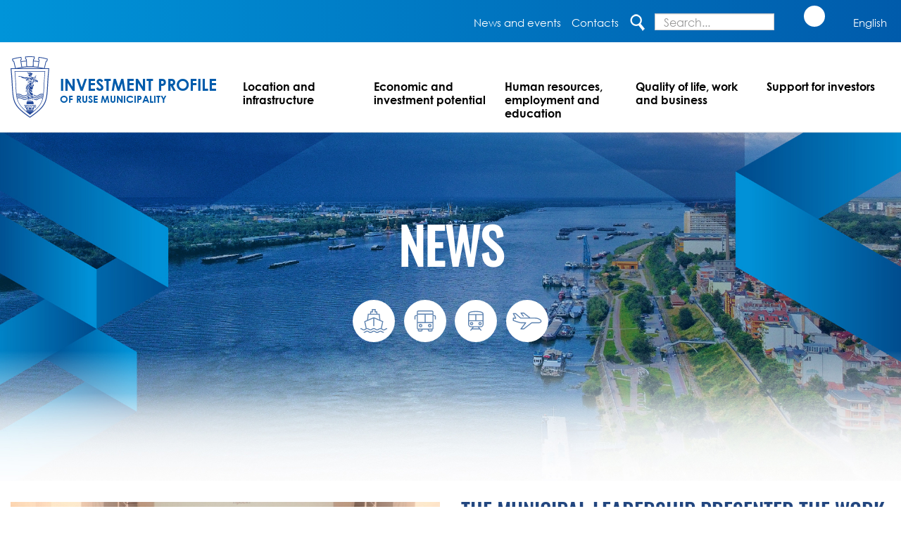

--- FILE ---
content_type: text/html; charset=UTF-8
request_url: https://investinruse.com/en/the-municipal-leadership-presented-the-work-done-on-the-project-for-the-reconstruction-of-third-march-blvd
body_size: 8606
content:
<!DOCTYPE html>
<html class="no-js" lang="en" dir="ltr">
<head>
    <meta charset="utf-8" />
    <base href="https://investinruse.com/" />
    <title>The municipal leadership presented the work done on the project for the reconstruction of &quot;Third March&quot; Blvd. | Investment profile of Ruse Municipality</title>
    <meta name="robots" content="noodp" />
    
    <link rel="canonical" href="https://investinruse.com/en/the-municipal-leadership-presented-the-work-done-on-the-project-for-the-reconstruction-of-third-march-blvd" />
    
    <meta name="description" content="Dynamic, innovative and entrepreneurial, Ruse welcomes you as an attractive place for business and investment, as a free spirit city!" />
    
    <meta property="og:site_name" content="We present to you the Investment Profile of Ruse Municipality!" />
    
    <meta property="og:title" content="The municipal leadership presented the work done on the project for the reconstruction of &quot;Third March&quot; Blvd." />
    
    <meta property="og:description" content="Dynamic, innovative and entrepreneurial, Ruse welcomes you as an attractive place for business and investment, as a free spirit city!" />
    
    <meta property="og:url" content="https://investinruse.com/en/the-municipal-leadership-presented-the-work-done-on-the-project-for-the-reconstruction-of-third-march-blvd" />
    
    <meta property="og:image" content="https://investinruse.com/upload/images/articles/29e5fe695b043b288aad897110265340.jpeg" />
    
    <meta property="og:type" content="article" />
    <meta name="viewport" content="width=device-width, initial-scale=1.0" />
    <link rel="shortcut icon" type="image/x-icon" href="/favicon.ico" />
    <link rel="apple-touch-icon-precomposed" href="/apple-touch-icon-precomposed.png">
    <script type="text/javascript">
    //<![CDATA[
        var BASE_URL = "https:\/\/investinruse.com\/";
        var BASE_URI = "\/";
        var SERVER_URL = "https:\/\/investinruse.com\/";
        var SITE_URL = "https:\/\/investinruse.com\/";
        var CURRENT_SITE_URL = "https:\/\/investinruse.com\/en\/";
        var SITE_URI = "\/";
        var CURRENT_SITE_URI = "\/en\/";
        var CURRENT_URL = "https:\/\/investinruse.com\/en\/the-municipal-leadership-presented-the-work-done-on-the-project-for-the-reconstruction-of-third-march-blvd";
        var CURRENT_URI = "\/en\/the-municipal-leadership-presented-the-work-done-on-the-project-for-the-reconstruction-of-third-march-blvd";
        var CURRENT_URL_IS_HTTPS = true;
        var CURRENT_URL_PROTOCOL = "https";
        var CURRENT_URL_HOST = "investinruse.com";
        var CURRENT_URL_PORT = 443;
        var CURRENT_URI_STRING = "\/en\/the-municipal-leadership-presented-the-work-done-on-the-project-for-the-reconstruction-of-third-march-blvd";
        var CURRENT_QUERY_STRING = null;
        var DEFAULT_BASE_URL = "https:\/\/investinruse.com\/";
        var DEFAULT_BASE_URI = "\/";
        var ASSET_URL = "https:\/\/investinruse.com\/assets\/";
        var ASSET_URI = "\/assets\/";
        var THEME_ASSET_URL = "https:\/\/investinruse.com\/themes\/";
        var THEME_ASSET_URI = "\/themes\/";
        var ASSET_IMG_URL = "https:\/\/investinruse.com\/assets\/img\/";
        var ASSET_IMG_URI = "\/assets\/img\/";
        var ASSET_JS_URL = "https:\/\/investinruse.com\/assets\/js\/";
        var ASSET_JS_URI = "\/assets\/js\/";
        var ASSET_CSS_URL = "https:\/\/investinruse.com\/assets\/css\/";
        var ASSET_CSS_URI = "\/assets\/css\/";
        var THEME_IMG_URL = "https:\/\/investinruse.com\/themes\/img\/";
        var THEME_IMG_URI = "\/themes\/img\/";
        var THEME_JS_URL = "https:\/\/investinruse.com\/themes\/js\/";
        var THEME_JS_URI = "\/themes\/js\/";
        var THEME_CSS_URL = "https:\/\/investinruse.com\/themes\/css\/";
        var THEME_CSS_URI = "\/themes\/css\/";
        var PUBLIC_UPLOAD_URL = "https:\/\/investinruse.com\/upload\/";
        var UA_IS_MOBILE = false;
        var UA_IS_ROBOT = false;
        var UA_IS_REFERRAL = false;

        var site_url = "https:\/\/investinruse.com\/en\/"; // The language segment is added. Kept here for BC, replaced by CURRENT_SITE_URL.
        var site_uri = "\/en\/"; // The language segment is added. Kept here for BC, replaced by CURRENT_SITE_URI.
    //]]>
    </script>
    <script type="text/javascript" src="https://investinruse.com/assets/js/lib/webfontloader/webfontloader.js"></script>

    <script type="text/javascript">
    //<![CDATA[

        WebFont.load({
            google: {
                families: [
                     'Roboto:100,300,400,500,700:latin,cyrillic-ext,greek-ext,greek,vietnamese,latin-ext,cyrillic',
                     'Roboto+Condensed:100,400,300,300italic,700:latin,cyrillic'
                ]
            },
            custom: {
                families: [
                    'Material Icons',
                    'FontAwesome',
                    'Glyphicons Halflings'
                ],
                urls: [
                    ASSET_CSS_URI + 'lib/material-icons/material-icons.min.css',
                    ASSET_CSS_URI + 'lib/font-awesome-4/font-awesome.min.css',
                    ASSET_CSS_URI + 'lib/bootstrap-3/bootstrap-font-face.min.css'
                ]
            },
            timeout: 2000
        });

    //]]>
    </script>

    <link href="/themes/front_theme_default/css/owl.carousel.min.css" type="text/css" rel="stylesheet" />
    <link href="/assets/css/lib/ihover/ihover.css" type="text/css" rel="stylesheet" />
    <link href="/assets/css/lib/animate/animate.min.css" type="text/css" rel="stylesheet" />
    <link href="/assets/css/lib/magnific-popup/magnific-popup.css" type="text/css" rel="stylesheet" />
    <link href="/assets/css/lib/bootstrap-datepicker/bootstrap-datepicker.min.css" type="text/css" rel="stylesheet" />
<link rel="stylesheet" href="https://cdnjs.cloudflare.com/ajax/libs/fancybox/3.5.7/jquery.fancybox.min.css" integrity="sha512-H9jrZiiopUdsLpg94A333EfumgUBpO9MdbxStdeITo+KEIMaNfHNvwyjjDJb+ERPaRS6DpyRlKbvPUasNItRyw==" crossorigin="anonymous" referrerpolicy="no-referrer" />
    <link href="/themes/front_theme_default/css/themify-icons.css" type="text/css" rel="stylesheet" />
    <link href="/themes/front_theme_default/css/web.css" type="text/css" rel="stylesheet" />
    <link href="/themes/front_theme_default/css/front.min.css" type="text/css" rel="stylesheet" />
    <script type="text/javascript" src="/assets/js/lib/phpjs/phpjs.min.js"></script>
    <script type="text/javascript" src="/assets/js/lib/modernizr/modernizr.custom.min.js"></script>
    <script type="text/javascript" src="/assets/js/lib/jquery/jquery-1.12.4.min.js"></script>
    <script type="text/javascript" src="/assets/js/lib/jquery/jquery-migrate-1.4.1.min.js"></script>
    <script type="text/javascript" src="/assets/js/lib/jquery-base64/jquery.base64.js"></script>
</head>
<body class="article_module article_controller index_method" id="page">

<div class="fixed-menu">
    <header>
        <div class="container">
            <div class="row">

                <div class="col-md-12 col-sm-8 text-right">

                    <ul id="headbar">                        <li style="margin-right: 10px" class="news-hader hidden-sm hidden-xs">
                            <a href="https://investinruse.com/en/news" class="news-head">News and events
                            </a>
                        </li>
                        <li style="margin-right: 10px" class="news-hader hidden-sm hidden-xs">
                            <a href="https://investinruse.com/en/contacts" class="news-head">Contacts
                            </a>
                        </li>                        <li class="search-header">
                            <form id="searchform" class="form-horizontal" method="get"
                                  action="https://investinruse.com/en/search">
                <span class="input-group input-group-unstyled">
                    <a id="submitsearch" href="javascript:void(0)">
                            <img src="/themes/front_theme_default/images/search_white.png" class="img-inline img-search"
                                 alt="search">
                        </a>
                    <span class="input-group-addon iga">
                    <input id="searchinput" type="text" name="find" placeholder="Search..."
                           class="form-control"/>

                    </span>
                </span>
                            </form>
                        </li>
                        <li class="soc-icon soc-icon-1  hidden-xs">
                            <a href="https://www.facebook.com/investinruse/" target="_blank">
                                <img src="/themes/front_theme_default/images/SVG/social-icon-fb.svg" class="soc-img"
                                     alt="facebook">
                            </a>
                        </li>
                        <li class="soc-icon soc-icon-1  hidden-xs">
                            <a href="https://www.linkedin.com/showcase/invest-in-ruse/?originalSubdomain=bg "
                               target="_blank">
                                <i class="fa fa-linkedin"></i>
                            </a>
                        </li>
                        <li class="soc-icon soc-icon-2  hidden-xs">
                            <a href="https://www.youtube.com/watch?v=UIs6OQgPBUE" target="_blank">
                                <img src="/themes/front_theme_default/images/SVG/social-icon-yt.svg" class="soc-img"
                                     alt="youtube">
                            </a>                        </li>
                        <li class="langbar">
<ul class="list-inline list-unstyled">
    <li>
    <li class="lidr dropdown" id="l-drop">
        <a href="avascript:void(0)" data-toggle="dropdown" role="button" aria-expanded="false">                    <span class="lang-drop">English</span>
                    <i class="fa fa-chevron-down"></i>        </a>
        <ul role="menu" class="list-unstyled dropdown-menu ddmenu">                    <li>
                        <a href="https://investinruse.com/obshtinskoto-rakovodstvo-predstavi-izvarshenoto-po-proekta-za-rekonstruktsia-na-bul-treti-mart" class="lang-drop">
                            <span>Български</span>
                        </a>
                    </li>        </ul>
    </li>    </li>
</ul>


                        </li>
                    </ul>
                </div>
                <div class="col-sm-4 ">
                    <div class="hidden-md hidden-lg">
                        <button type="button" class="button-collaps" data-toggle="collapse" data-target="#demo">
                            <span class="glyphicon glyphicon-info-sign"></span>
                        </button>
                        <div id="demo" class="collapse">
                            <ul class="collapse list-unstyled list-menu" id="navbar-collapse-2">                                <li class="news-hader">
                                    <a href="https://investinruse.com/en/news" class="news-head">News and events
                                    </a>
                                </li>
                                <li class="news-hader">
                                    <a href="https://investinruse.com/en/contacts" class="news-head">Contacts
                                    </a>
                                </li>                                <li style="margin: 0">
                                    <ul class="soc-mobile list-unstyled">
                                        <li class="hidden-sm ">
                                            <a href="https://www.facebook.com/investinruse/" target="_blank">
                                                <img src="/themes/front_theme_default/images/SVG/social-icon-fb.svg"
                                                     class="soc-img"
                                                     alt="facebook">
                                            </a>
                                        </li>
                                        <li class="hidden-sm ">
                                            <a href="https://www.linkedin.com/showcase/invest-in-ruse/?originalSubdomain=bg "
                                               target="_blank">
                                                <i class="fa fa-linkedin"></i>
                                            </a>
                                        </li>
                                        <li class="hidden-sm ">
                                            <a href="https://www.youtube.com/watch?v=UIs6OQgPBUE" target="_blank">
                                                <img src="/themes/front_theme_default/images/SVG/social-icon-yt.svg"
                                                     class="soc-img"
                                                     alt="youtube">
                                            </a>
                                        </li>
                                    </ul>
                                </li>
                            </ul>
                        </div>
                    </div>
                </div>
            </div>
        </div>

    </header>
    <div class="container">
        <div class="row wrap-logos">
            <div class="logo col-md-3">
                <a href="https://investinruse.com/en/">
                    <img id="logoimg" src="/themes/front_theme_default/images/obshtina-ruse-gerb.svg"
                         class="img-responsive img-inline" alt="">
                    <h3 class="logotext1">INVESTMENT PROFILE<br>
                        <span class="logotext2">OF RUSE MUNICIPALITY </span>
                    </h3>

                </a>
            </div>
            <div class="col-md-9">
                <!-- Navigation -->
                <nav class="navbar" role="navigation">
                    <!-- Brand and toggle get grouped for better mobile display -->
                    <div class="navbar-header">
                        <button type="button" class="navbar-toggle" data-toggle="collapse"
                                data-target="#bs-example-navbar-collapse-1">
                            <span class="sr-only">Toggle navigation</span>
                            <span class="icon-bar"></span>
                            <span class="icon-bar"></span>
                            <span class="icon-bar"></span>
                        </button>
                    </div>
                    <!-- Collect the nav links, forms, and other content for toggling -->
                    <div class="collapse navbar-collapse" id="bs-example-navbar-collapse-1"><ul class="nav navbar-nav"><li><a href="https://investinruse.com/en/location-and-infrastructure"><span>Location and infrastructure</span><span class="dot"></span></a></li><li class="dropdown "><a class="dropdown-toggle" data-toggle="dropdown"  data-delay="1000" tabindex="-1" href="https://investinruse.com/en/economic-and-investment-potential">Economic and investment potential<span class="dot"></span></a><ul class="dropdown-menu"><li><a href="https://investinruse.com/en/port-of-new-opportunities"><span>Port of new opportunities</span><span class="dot"></span></a></li><li><a href="https://investinruse.com/en/highly-diversified-service-economy"><span>Highly diversified service economy </span><span class="dot"></span></a></li><li><a href="https://investinruse.com/en/foreign-direct-investment"><span>Foreign direct investment</span><span class="dot"></span></a></li><li><a href="https://investinruse.com/en/european-city-of-the-future-in-cost-effectiveness"><span>European city of the future in cost effectiveness</span><span class="dot"></span></a></li><li><a href="https://investinruse.com/en/investment-in-the-future"><span>Investment in the future</span><span class="dot"></span></a></li><li><a href="https://investinruse.com/en/business-financing"><span>Business financing </span><span class="dot"></span></a></li></ul></li><li class="dropdown "><a class="dropdown-toggle" data-toggle="dropdown"  data-delay="1000" tabindex="-1" href="https://investinruse.com/en/human-resources-employment-and-education">Human resources, employment and education<span class="dot"></span></a><ul class="dropdown-menu"><li><a href="https://investinruse.com/en/the-power-of-the-manpower"><span>The power of the manpower</span><span class="dot"></span></a></li><li><a href="https://investinruse.com/en/the-education-in-ruse"><span>The education in Ruse </span><span class="dot"></span></a></li></ul></li><li class="dropdown "><a class="dropdown-toggle" data-toggle="dropdown"  data-delay="1000" tabindex="-1" href="https://investinruse.com/en/quality-of-life-work-and-business">Quality of life, work and business<span class="dot"></span></a><ul class="dropdown-menu"><li><a href="https://investinruse.com/en/quality-of-life-work-and-business"><span>Quality of life, work and business</span><span class="dot"></span></a></li><li><a href="https://investinruse.com/en/sport-and-health"><span>Sport and health </span><span class="dot"></span></a></li><li><a href="https://investinruse.com/en/intteresting-stories-and-rich-cultural-life-a-magnet-for-tourists"><span>Intteresting stories and rich cultural life - a magnet for tourists</span><span class="dot"></span></a></li></ul></li><li class="dropdown "><a class="dropdown-toggle" data-toggle="dropdown"  data-delay="1000" tabindex="-1" href="https://investinruse.com/en/support-for-investors">Support for investors<span class="dot"></span></a><ul class="dropdown-menu"><li><a href="https://investinruse.com/en/business-policies"><span>Business policies </span><span class="dot"></span></a></li><li><a href="https://investinruse.com/en/industrial-zones-and-business-parks"><span>Industrial zones and business parks </span><span class="dot"></span></a></li><li><a href="https://investinruse.com/en/they-chose-ruse-because"><span>They chose Ruse because...</span><span class="dot"></span></a></li><li><a href="https://investinruse.com/en/business-networks-and-organisations-for-companies-support"><span>Business networks and organisations for companies support</span><span class="dot"></span></a></li></ul></li></ul>
                    </div>
                </nav>
            </div>
        </div>
    </div>

</div>

    <noscript><div class="alert alert-warning text-center">JavaScript support is required, so the system to work properly. Please, activate Javascript support through your browser settings and reload this page.</div></noscript><div style="position: relative">
    <img src="/themes/front_theme_default/images/news-bg-main.jpg" class="img-responsive img-hb1"
         alt="ruse">
    <div class="text-main-group cat-news">
        <h1>News</h1>
        <div class="row row-icons-news">
            <div class="col-md-6">
                <div class="row">
                    <div class="col-md-3 col-sm-3 col-xs-3">
                        <img src="/themes/front_theme_default/images/SVG/301-ship-icon.svg" class="img-icon-home"
                             alt="icon">
                    </div>
                    <div class="col-md-3 col-sm-3 col-xs-3">
                        <img src="/themes/front_theme_default/images/SVG/302-bus-icon.svg" class="img-icon-home"
                             alt="icon">
                    </div>
                    <div class="col-md-3 col-sm-3 col-xs-3">
                        <img src="/themes/front_theme_default/images/SVG/303-tram-icon.svg" class="img-icon-home"
                             alt="icon">
                    </div>
                    <div class="col-md-3 col-sm-3 col-xs-3">
                        <img src="/themes/front_theme_default/images/SVG/304-plane-icon.svg" class="img-icon-home"
                             alt="icon">
                    </div>
                </div>
            </div>
        </div>

    </div>
</div>

<div id="news-here"></div>

<div id="cntent" class="container">
    <div class="row">

        <div class="col-md-6 mt20">
                <div id="slider-news" class="owl-carousel owl-theme owl-news-pic">                        <div class="item">
                            <a data-fancybox="gallery" class="" href="https://investinruse.com/upload/images/articles/29e5fe695b043b288aad897110265340.jpeg">
                                <img src="https://investinruse.com/cache/thumbnails/f45294198d13a2f6d2815596e5086d9ccf326a4e/0173dcc1238fe80dee9ae92e43d5cae22e072e09-29e5fe695b043b288aad897110265340.jpeg" class="img-responsive img-inline" alt="The municipal leadership presented the work done on the project for the reconstruction of &quot;Third March&quot; Blvd.">
                            </a>
                        </div>                            <div class="item">
                                <a data-fancybox="gallery" class="" href="https://investinruse.com/upload/images/articles/8cbb4e14d02f097acce29caba4a6cccb.jpg">
                                    <img src="https://investinruse.com/cache/thumbnails/b8b75e17a2b8508c3b8bc4d62c307980190fd7a5/84c0cd754a5f774262733b9440c3f98b47c68397-8cbb4e14d02f097acce29caba4a6cccb.jpg" class="img-responsive img-inline" alt="The municipal leadership presented the work done on the project for the reconstruction of &quot;Third March&quot; Blvd.">
                                </a>
                            </div>                            <div class="item">
                                <a data-fancybox="gallery" class="" href="https://investinruse.com/upload/images/articles/c6a0a1cf99b1eca07a106fe0bd4d1ead.jpg">
                                    <img src="https://investinruse.com/cache/thumbnails/bb2858d53c81f9972ec34584f408af938b76bd99/4bc27e60469be9ed3400d0889837ada2d6dbde38-c6a0a1cf99b1eca07a106fe0bd4d1ead.jpg" class="img-responsive img-inline" alt="The municipal leadership presented the work done on the project for the reconstruction of &quot;Third March&quot; Blvd.">
                                </a>
                            </div>                            <div class="item">
                                <a data-fancybox="gallery" class="" href="https://investinruse.com/upload/images/articles/f381d72784939bd54acc2022a7652899.jpg">
                                    <img src="https://investinruse.com/cache/thumbnails/70378fdc99e3fbcc6c55bf229caa4a3090e1f175/ee2c17a5cd43858c70e69216c561db9f035e9ed8-f381d72784939bd54acc2022a7652899.jpg" class="img-responsive img-inline" alt="The municipal leadership presented the work done on the project for the reconstruction of &quot;Third March&quot; Blvd.">
                                </a>
                            </div>                </div>        </div>
        <div class="col-md-6">
            <h1 class="newstitle nt2">The municipal leadership presented the work done on the project for the reconstruction of &quot;Third March&quot; Blvd.</h1>
            <p class="newstitle-date smp">01.02.2022</p>
            <div class="pagetext"><p>At the final press conference, the team of the project "Investing in road safety and improving the connectivity of the Municipality of Ruse and the District of Giurgiu with the TEN-T transport network", e-MS code ROBG-418, presented the main activities implemented within it.<br />
Treti Mart Blvd., which is key to Ruse, was reconstructed and modernized, as well as the Sarai bridge connected to it, which are the main entry point to the city from the main roads Ruse - Veliko Tarnovo and Ruse - Sofia, part of the TEN-T network. New bicycle lanes have been built along the boulevard, and an accessible environment has been provided in the area of intersections, pedestrian and bicycle crossings. All construction activities were finally completed on November 22.<br />
With the repairs carried out on the roadway, the sidewalks and the superstructure of the bridge facility, its serviceability and normal throughput have been restored, which now allows traffic on the broken link under the bridge. The capacity, resistance and durability of the road and its facilities have also been increased, the characteristics of transport operation have been improved and better conditions for comfortable, safe and economical transport have been provided.<br />
Representatives of the team from the Romanian side explained that in order to guarantee security, ease and improve the traffic flows across the Danube Bridge, road signs, traffic lights and informational LED boards were installed. In the context of European, national and regional security and the need to establish concrete measures to reduce road risk, equipment was purchased for the needs of the Giurgievo traffic police.<br />
During the project, information campaigns were also implemented for training on the safety of the movement of the population in partnership with the relevant interested institutions on both sides of the border. The events were mainly aimed at children and the young population, but they provided valuable information to parents regarding the rules and instructions for traffic safety in the cross-border region. The event was attended by Deputy Mayor and Project Manager Magdalina Ilieva, Regional Governor of Ruse District Anatoli Stanev, the deputy regional governor Sinan Hebibov, Dumitru Beyanu - chairman of the District Council - Giurgiu, the head of the Project from the Romanian side - Christina Ingiaua and Lili Gancheva, who, in addition to the role of translator, also took the place of presenter.<br />
The project was implemented under the "INTERREG V-A Romania-Bulgaria" Program 2014-2020, Priority axis 1 "Well-connected region", Specific objective 1.1 "Improving the planning, development and coordination of cross-border transport systems for better connection to the transport network TEN-T" and lasts 36 months.</p>

            </div>
            <div class="clearfix"></div>
            <br>
            <script type="text/javascript"
                    src="//s7.addthis.com/js/300/addthis_widget.js#pubid=ra-52e9acd776fd1271"></script>
            <div class="addthis_inline_share_toolbox_i8v6"></div>
            <br>
            <div id="nback">
                <a href="https://investinruse.com/en/news" class="back-public">
                    <i class="fa fafafa fa-chevron-left"></i>&nbsp;&nbsp;&nbsp; назад</a>
            </div>
        </div>

    </div>
</div><section class="see-full-catalog">
    <div class="container"><div class="row">
<div class="col-md-6 ">
<p class="catalog-title">INVESTMENT PROFILE<br />
OF RUSE MUNICIPALITY</p>

<p class="catalog-title">&nbsp;</p>

<p class="catalog-title">Promotional video "Ruse - Port of</p>

<p class="catalog-title">new opportunities"&nbsp;</p>
</div>

<div class="col-md-6">
<p class="catalog-txt">You can see the full catalog here:</p>

<p class="d-catalog"><a href="https://investinruse.com/editor/files/2025-Ruse-Investment-Profile.pdf"><strong>Download PDF</strong></a></p>

<p class="d-catalog">&nbsp;</p>

<p class="d-catalog"><a href="https://www.youtube.com/watch?v=-ENlv_iJ1ic"><strong>Download&nbsp;link&nbsp;</strong></a></p>
</div>
</div>

    </div>
</section>

<!-- Footer -->
<a id="backTop"></a>
<footer>
    <div class="container"><div class="row">
<div class="col-md-6 f-col">
<div class="row">
<div class="col-md-3 "><img alt="footer logo" class="img-responsive img-footer" src="/themes/front_theme_default/images/footlogo.png" /></div>

<div class="col-md-9 ">
<p><strong>Municipality of Rousse</strong></p>

<p><a href="https://goo.gl/maps/mmx14qgC6Bky7h1P9" target="_blank">Address: 6 Svoboda Square,<br />
Ruse 7000, Bulgaria </a></p>

<p>Tel.: <a href="tel:+35982826100">+359 82 826 100;</a> <a href="tel:+35982881802">+359 82 881 802</a></p>

<p>Е-mail:&nbsp;<a href="mailto:mayor@ruse-bg.eu">mayor@ruse-bg.eu</a></p>

<p>Web: <a href="www.ruse-bg.eu" target="_blank"> www.ruse-bg.eu</a></p>
</div>
</div>
</div>

<div class="col-md-6 f-col">
<div class="row">
<div class="col-md-3 "><img alt="QR code" class="img-responsive img-qr" src="/themes/front_theme_default/images/qr.jpg" /></div>

<div class="col-md-9 ">
<p>Scan the QR code<br />
with your smartphone and<br />
enjoy<br />
the image film&nbsp;of<br />
Ruse - a city of<br />
the free spirit!</p>
</div>
</div>
</div>
</div>

    </div>
</footer>


<div class="copys">
    <div class="container">
        <div class="row">
            <div class="col-md-6">Copyright © Ruse 2021 - 2025     
            </div>
            <div class="col-md-3">© Photos: Yavor Michev
            </div>
            <div class="col-md-3">
                <a class="webseo" target="_blank" href="http://www.zashev.com">Web Design & SEO by Zashev</a>
            </div>
        </div>
    </div>
</div>

</div>
<!-- /.container -->




    <script type="text/javascript" src="/assets/js/lib/bp/plugins.js"></script>
    <script type="text/javascript" src="/assets/js/lib/mbp/helper.js"></script>
    <script type="text/javascript" src="/assets/js/lib/bootstrap-3/bootstrap.min.js"></script>
    <script type="text/javascript" src="/assets/js/lib/bootstrap-hover-dropdown/bootstrap-hover-dropdown.js"></script>
    <script type="text/javascript" src="/assets/js/lib/bootstrap-select/bootstrap-select.min.js"></script>
    <script type="text/javascript" src="/assets/js/lib/jquery-ellipsis/jquery.ellipsis.min.js"></script>
    <script type="text/javascript" src="/assets/js/lib/bootstrap3-dialog/bootstrap-dialog.min.js"></script>


    <script type="text/javascript">
    //<![CDATA[

    BootstrapDialog.DEFAULT_TEXTS[BootstrapDialog.TYPE_DEFAULT] = 'Information';
    BootstrapDialog.DEFAULT_TEXTS[BootstrapDialog.TYPE_INFO] = 'Information';
    BootstrapDialog.DEFAULT_TEXTS[BootstrapDialog.TYPE_PRIMARY] = 'Information';
    BootstrapDialog.DEFAULT_TEXTS[BootstrapDialog.TYPE_SUCCESS] = 'Success';
    BootstrapDialog.DEFAULT_TEXTS[BootstrapDialog.TYPE_WARNING] = 'Warning';
    BootstrapDialog.DEFAULT_TEXTS[BootstrapDialog.TYPE_DANGER] = 'Danger';
    BootstrapDialog.DEFAULT_TEXTS['OK'] = 'OK';
    BootstrapDialog.DEFAULT_TEXTS['CANCEL'] = 'Cancel';
    BootstrapDialog.DEFAULT_TEXTS['CONFIRM'] = 'Confirm';

    //]]>
    </script>
    <script type="text/javascript" src="/assets/js/lib/imagesloaded/imagesloaded.pkgd.min.js"></script>
    <script type="text/javascript" src="/assets/js/lib/masonry/masonry.pkgd.min.js"></script>

    <script type="text/javascript">
    //<![CDATA[

    (function( $ ) {

        var $container = $('.masonry-container');

        $container.imagesLoaded( function () {

            $container.masonry({
                columnWidth: '.item',
                itemSelector: '.item',
                percentPosition: true
            });
        });

    })(jQuery);

    //]]>
    </script>
    <script type="text/javascript" src="/assets/js/lib/jquery-loading-overlay/loadingoverlay.min.js"></script>

    <script type="text/javascript">
    //<![CDATA[

    $(function() {

        $.LoadingOverlaySetup({
            image: 'https://investinruse.com/assets/img/lib/loading.gif',
            zIndex: 9999
        });
    });

   //]]>
    </script>
    <script type="text/javascript" src="/assets/js/lib/colorbox/jquery.colorbox-min.js"></script>
    <script type="text/javascript">
    //<![CDATA[

    // Our customized translations.
    jQuery.extend(jQuery.colorbox.settings, {
        current: "Image {current} of {total}",
        previous: "Previous",
        next: "Next",
        close: "Close",
        slideshowStart: "Start slideshow",
        slideshowStop: "End slideshow"    });

    // See https://github.com/jackmoore/colorbox/issues/158

    // Make ColorBox responsive
    jQuery.colorbox.settings.minWidth  = '500';
    jQuery.colorbox.settings.maxWidth  = '95%';
    jQuery.colorbox.settings.maxHeight = '95%';

    // ColorBox resize function
    var resizeTimer;

    function resizeColorBox() {

        if (resizeTimer) {
            clearTimeout(resizeTimer);
        }

        resizeTimer = setTimeout(function() {
            if (jQuery('#cboxOverlay').is(':visible')) {
                jQuery.colorbox.reload();
            }
        }, 300);
    }

    // Resize ColorBox when resizing window or changing mobile device orientation
    jQuery(window).resize(resizeColorBox);
    window.addEventListener('orientationchange', resizeColorBox, false);

    // Activate ColorBox
    function activateColorBox() {

        $("a[rel='colorbox']").colorbox();

        $("a[rel='colorbox-slideshow'], a[rel='colorbox_slideshow']").colorbox({
            slideshow: true,
            slideshowAuto: false
        });
    }

    $(function() {
        activateColorBox();
    });

    //]]>
    </script>



<script type="text/javascript" src="https://maps.googleapis.com/maps/api/js?sensor=false&key=AIzaSyBtTLbMaVc6ulSsokt5KxGItfAsdAwlSg0"></script>
    <script type="text/javascript" src="/assets/js/cookie.js"></script>
    <script type="text/javascript" src="/assets/js/gmap.js"></script>
    <script type="text/javascript" src="/assets/js/markers.js"></script>
    <script type="text/javascript" src="/assets/js/lib/magnific-popup/jquery.magnific-popup.min.js"></script>
    <script type="text/javascript" src="/assets/js/lib/datepicker/bootstrap-datepicker.js"></script>
    <script type="text/javascript" src="/themes/front_theme_default/js/dflip.js"></script>
    <script type="text/javascript" src="/themes/front_theme_default/js/visibilityChanged.js"></script>
    <script type="text/javascript" src="/themes/front_theme_default/js/owl.carousel.min.js"></script>
    <script type="text/javascript" src="/assets/js/front.js"></script>
<script src="https://cdnjs.cloudflare.com/ajax/libs/fancybox/3.5.7/jquery.fancybox.min.js" integrity="sha512-uURl+ZXMBrF4AwGaWmEetzrd+J5/8NRkWAvJx5sbPSSuOb0bZLqf+tOzniObO00BjHa/dD7gub9oCGMLPQHtQA==" crossorigin="anonymous" referrerpolicy="no-referrer"></script>
    <script type="text/javascript" src="/assets/js/lib/jquery-keepalive/jquery.keepalive.min.js"></script>

    <script type="text/javascript">
    //<![CDATA[

    $.keepalive.configure( {
        interval :600000,        url: 'https://investinruse.com/en/ajax/ping',
        successCallback : function() {},
        errorCallback : function() {}
    });

    //]]>
    </script>

    <div id="debug"></div>
    <script type="text/javascript">
    //<![CDATA[
        (function(b,o,i,l,e,r){b.GoogleAnalyticsObject=l;b[l]||(b[l]=
        function(){(b[l].q=b[l].q||[]).push(arguments)});b[l].l=+new Date;
        e=o.createElement(i);r=o.getElementsByTagName(i)[0];
        e.src='//www.google-analytics.com/analytics.js';
        r.parentNode.insertBefore(e,r)}(window,document,'script','ga'));
        ga('create','G-51WN9N64EQ');ga('send','pageview');
    //]]>
    </script>


</body>
</html>

--- FILE ---
content_type: text/css
request_url: https://investinruse.com/themes/front_theme_default/css/owl.carousel.min.css
body_size: 8911
content:
/**
 * Owl Carousel v2.3.4
 * Copyright 2013-2018 David Deutsch
 * Licensed under: SEE LICENSE IN https://github.com/OwlCarousel2/OwlCarousel2/blob/master/LICENSE
 */
.owl-carousel,.owl-carousel .owl-item{-webkit-tap-highlight-color:transparent;position:relative}.owl-carousel{display:none;width:100%;z-index:1}.owl-carousel .owl-stage{position:relative;-ms-touch-action:pan-Y;touch-action:manipulation;-moz-backface-visibility:hidden}.owl-carousel .owl-stage:after{content:".";display:block;clear:both;visibility:hidden;line-height:0;height:0}.owl-carousel .owl-stage-outer{position:relative;overflow:hidden;-webkit-transform:translate3d(0,0,0)}.owl-carousel .owl-item,.owl-carousel .owl-wrapper{-webkit-backface-visibility:hidden;-moz-backface-visibility:hidden;-ms-backface-visibility:hidden;-webkit-transform:translate3d(0,0,0);-moz-transform:translate3d(0,0,0);-ms-transform:translate3d(0,0,0)}.owl-carousel .owl-item{min-height:1px;float:left;-webkit-backface-visibility:hidden;-webkit-touch-callout:none}.owl-carousel .owl-item img{display:block;width:100%}.owl-carousel .owl-dots.disabled,.owl-carousel .owl-nav.disabled{display:none}.no-js .owl-carousel,.owl-carousel.owl-loaded{display:block}.owl-carousel .owl-dot,.owl-carousel .owl-nav .owl-next,.owl-carousel .owl-nav .owl-prev{cursor:pointer;-webkit-user-select:none;-khtml-user-select:none;-moz-user-select:none;-ms-user-select:none;user-select:none}.owl-carousel .owl-nav button.owl-next,.owl-carousel .owl-nav button.owl-prev,.owl-carousel button.owl-dot{background:0 0;color:inherit;border:none;padding:0!important;font:inherit}.owl-carousel.owl-loading{opacity:0;display:block}.owl-carousel.owl-hidden{opacity:0}.owl-carousel.owl-refresh .owl-item{visibility:hidden}.owl-carousel.owl-drag .owl-item{-ms-touch-action:pan-y;touch-action:pan-y;-webkit-user-select:none;-moz-user-select:none;-ms-user-select:none;user-select:none}.owl-carousel.owl-grab{cursor:move;cursor:grab}.owl-carousel.owl-rtl{direction:rtl}.owl-carousel.owl-rtl .owl-item{float:right}.owl-carousel .animated{animation-duration:1s;animation-fill-mode:both}.owl-carousel .owl-animated-in{z-index:0}.owl-carousel .owl-animated-out{z-index:1}.owl-carousel .fadeOut{animation-name:fadeOut}@keyframes fadeOut{0%{opacity:1}100%{opacity:0}}.owl-height{transition:height .5s ease-in-out}.owl-carousel .owl-item .owl-lazy{opacity:0;transition:opacity .4s ease}.owl-carousel .owl-item .owl-lazy:not([src]),.owl-carousel .owl-item .owl-lazy[src^=""]{max-height:0}.owl-carousel .owl-item img.owl-lazy{transform-style:preserve-3d}.owl-carousel .owl-video-wrapper{position:relative;height:100%;background:#000}.owl-carousel .owl-video-play-icon{position:absolute;height:80px;width:80px;left:50%;top:50%;margin-left:-40px;margin-top:-40px;background:url(owl.video.play.png) no-repeat;cursor:pointer;z-index:1;-webkit-backface-visibility:hidden;transition:transform .1s ease}.owl-carousel .owl-video-play-icon:hover{-ms-transform:scale(1.3,1.3);transform:scale(1.3,1.3)}.owl-carousel .owl-video-playing .owl-video-play-icon,.owl-carousel .owl-video-playing .owl-video-tn{display:none}.owl-carousel .owl-video-tn{opacity:0;height:100%;background-position:center center;background-repeat:no-repeat;background-size:contain;transition:opacity .4s ease}.owl-carousel .owl-video-frame{position:relative;z-index:1;height:100%;width:100%}
/**
* Owl Carousel v2.3.4
* Copyright 2013-2018 David Deutsch
* Licensed under: SEE LICENSE IN https://github.com/OwlCarousel2/OwlCarousel2/blob/master/LICENSE
*/
/*
 * 	Default theme - Owl Carousel CSS File
 */
.owl-theme .owl-nav {
    margin-top: 10px;
    text-align: center;
    -webkit-tap-highlight-color: transparent; }
.owl-theme .owl-nav [class*='owl-'] {
    color: #FFF;
    font-size: 14px;
    margin: 5px;
    padding: 4px 7px;
    background: #D6D6D6;
    display: inline-block;
    cursor: pointer;
    border-radius: 3px; }
.owl-theme .owl-nav [class*='owl-']:hover {
    background: #869791;
    color: #FFF;
    text-decoration: none; }
.owl-theme .owl-nav .disabled {
    opacity: 0.5;
    cursor: default; }

.owl-theme .owl-nav.disabled + .owl-dots {
    margin-top: 10px; }

.owl-theme .owl-dots {
    text-align: center;
    -webkit-tap-highlight-color: transparent; }
.owl-theme .owl-dots .owl-dot {
    display: inline-block;
    zoom: 1;
    *display: inline; }
.owl-theme .owl-dots .owl-dot span {
    width: 10px;
    height: 10px;
    margin: 5px 7px;
    background: #D6D6D6;
    display: block;
    -webkit-backface-visibility: visible;
    transition: opacity 200ms ease;
    border-radius: 30px; }
.owl-theme .owl-dots .owl-dot.active span, .owl-theme .owl-dots .owl-dot:hover span {
    background: #869791; }



.owl-slide) {
    height: 100%;
}

.owl-slide {
    background-repeat: no-repeat;
    background-size: cover;
    background-position: center;
}

#owl-demo{
    display: block;
    overflow: hidden;
    width: 100%;
    /*height: 100vh;*/
    position: relative;
    background: #fff;

}.items{
     width: 100%;
     height: 100%;
     overflow: hidden;
     z-index: 20;
     visibility: inherit;
     opacity: 1;
 }#owl-demo .item img{
      display: block;
      width: 100%;
      height: 100%;
  }
div.owl-prev,div.owl-next{
    position: absolute;
    top:45%;
}div.owl-prev{
     left: 35px;
     padding: 30px;
     cursor: pointer;
 }div.owl-next{
      right: 35px;
      padding: 30px;
      cursor: pointer;
  }.owl-controls.clickable .owl-buttons div{
       width: 20px;
       height: 100px;
       line-height: 100px;
       text-align: center;
       color: #fff;
       font-size: 20px;
       background: rgba(0,0,0, 0.7);
       border-radius: 0;
       -webkit-transition: all 0.2s ease-in-out;
       transition: all 0.2s ease-in-out;
   }.owl-pagination{
        position: absolute;
        bottom: 20px;
        left: 50%;
    }.owl-controls .owl-page span{
         cursor: pointer;
         position: relative !important;
         background: rgba(0, 0, 0, 0.5) !important;
         -webkit-border-radius: 10px;
         border-radius: 10px;
         -webkit-box-shadow: none;
         -moz-box-shadow: none;
         box-shadow: none;
         width: 6px !important;
         height: 6px !important;
         border: 5px solid rgba(0, 0, 0, 0) !important;
         display: inline-block;
         margin-right: 2px !important;
         margin-bottom: 0px !important;
         -webkit-transition: background-color 0.2s, border-color 0.2s;
         -moz-transition: background-color 0.2s, border-color 0.2s;
         transition: background-color 0.2s, border-color 0.2s;
         float:none !important;
         box-sizing:content-box;
         -moz-box-sizing:content-box;
         -webkit-box-sizing:content-box;
     }.owl-controls .owl-page.active span{
          background: rgba(255, 255, 255, 1) !important;
          width: 6px !important;
          height: 6px !important;
          border: 5px solid rgba(0, 0, 0, 1) !important;
          -webkit-box-shadow: none;
          box-shadow: none;
      }

.owl-theme .owl-controls .owl-buttons div{
    background: transparent;
}

.owl-item{
    cursor: auto !important;
}

.owl-item a{
    cursor: auto !important;
}

.owl-item a:hover{
    cursor: auto !important;
}

.owl-item img{
    cursor: auto !important;
}
.owl-theme .owl-nav [class*='owl-']{
    background: transparent;
}
.owl-theme .owl-nav:hover{
    background: transparent;
}

.owl-theme .owl-nav [class*='owl-']:hover{
    background: transparent;
}


.owl-theme .owl-nav{
    margin:0;
}



.owl-nav button.owl-prev
{
    position : absolute !important;
    left: 30px;

}.owl-nav button.owl-next
 {
     position : absolute !important;
     right: 30px;


 }

.owl-nav button{
    background: #ccc!important;
    border-radius: 50%!important;

}

.owl-carousel .owl-nav button.owl-next, .owl-carousel .owl-nav button.owl-prev, .owl-carousel button.owl-dot {
     padding-left: 16px !important;
     padding-right: 16px !important;
     padding-top: 12px !important;
     padding-bottom: 12px !important;
     vertical-align: middle;
 }




.image-as-background {
    background-position: center center;
    background-size: cover;
    background-repeat: no-repeat;
}

.screen-reader-text, .owl-controls .owl-buttons span {
    height: auto;
    width: 1px;
    clip: rect(1px, 1px, 1px, 1px);
    height: 1px;
    overflow: hidden;
    position: absolute !important;
}

figure {
    line-height: 0;
    margin: 0;
    position: relative;
}
figcaption {
    background: black !important;
    font-size: 0.875rem;
    line-height: 1.33;
    padding: 0.625rem 1.25rem;
    text-align: left;
    z-index: 10;
}
@media screen and (min-width: 40rem) {
 figcaption {
        background: rgba(0, 0, 0, 0.8)!important;
        bottom: 0;
        font-size: 1rem;
        left: 0;
        padding: 1.25rem 2.5rem;
        right: 0;
        position: absolute;
    }
}



--- FILE ---
content_type: text/css
request_url: https://investinruse.com/themes/front_theme_default/css/front.min.css
body_size: 69631
content:


@font-face {
    font-family: 'CenturyRegular';
    src: url('Fonts/CenturyRegular.ttf');
}

@font-face {
    font-family: 'Oswald-Bold';
    src: url('Fonts/Oswald-Bold.ttf');
}

@font-face {
    font-family: 'Oswald-Bold';
    src: url('Fonts/Oswald-Regular.ttf');
}

@font-face {
    font-family: 'Oswald-Medium';
    src: url('Fonts/Oswald-Medium.ttf');
}

@font-face {
    font-family: 'CenturyBold';
    src: url('Fonts/CenturyGothicBold.ttf');
}

html, body {
    font-family: "CenturyRegular", "sans-serif";
    overflow-x: hidden;
}

html body a {
    outline: none;
    text-decoration: none;
    border: 0 !important;
    font-family: "CenturyRegular", "sans-serif";
}

#backTop.show {
    opacity: 1;
    visibility: visible;
    cursor: pointer;
}

#backTop {
    display: inline-block;
    background-color: #005ead;
    width: 45px;
    height: 45px;
    text-align: center;
    border-radius: 50%;
    position: fixed;
    bottom: 15px;
    right: 15px;
    transition: background-color .3s, opacity .5s, visibility .5s;
    opacity: 0;
    visibility: hidden;
    z-index: 1000;

}

#backTop::after {
    content: "\f077";
    font-family: FontAwesome;
    font-weight: normal;
    font-style: normal;
    font-size: 1em;
    line-height: 40px;
    color: #fff;
}

span {
    outline: none;
    text-decoration: none !important;
}

b, strong {
    font-family: "CenturyBold", "sans-serif";
}

a {
    outline: none !important;
    text-decoration: none !important;
    border: 0 !important;
}

a:hover {
    text-decoration: none;
    text-decoration: none !important;
}

.active {
    outline: none;
    text-decoration: none;
    text-decoration: none !important;
    border: 0 !important;
}

:focus {
    -moz-outline-style: none;
    outline: none;
    outline: 0;
    text-decoration: none !important;
    background: transparent !important;

}

img {
    outline: none;
    -moz-outline-style: none;
}

:-moz-any-link:focus {
    -moz-outline-style: none;
    outline: none;
    outline: 0;

    text-decoration: none !important;
}

:-moz-any-link:focus {
    -moz-outline-style: none;
    outline: none;
    outline: 0;
    text-decoration: none !important;

}

:-moz-any-link:focus {
    outline: none;
}

:focus {
    outline: 0;
}

*:focus {
    -moz-outline-style: none !important;
    outline: none !important;
    outline: 0 !important;

    text-decoration: none !important;
}

img {
    -moz-outline-style: none;
    outline: none;
    outline: 0;
}

.nav .open > a, .nav .open > a:hover, .nav .open > a:focus {
    background: transparent;
}

/*button, input[type="reset"], input[type="button"], input[type="submit"] { outline: none; border:0 }


 * Start Bootstrap - Heroic Features (http://startbootstrap.com/)
 * Copyright 2013-2016 Start Bootstrap
 * Licensed under MIT (https://github.com/BlackrockDigital/startbootstrap/blob/gh-pages/LICENSE)
 */
*:focus {
    outline: none;
}

/*
 * Start Bootstrap - Heroic Features (http://startbootstrap.com/)
 * Copyright 2013-2016 Start Bootstrap
 * Licensed under MIT (https://github.com/BlackrockDigital/startbootstrap/blob/gh-pages/LICENSE)
 */

body {
    font-family: "CenturyRegular", "sans-serif";
    overflow: hidden;
    font-size: 18px;
    font-weight: 400;
}

html {
    overflow-x: hidden;
}

/*
 * Start Bootstrap - Heroic Features (http://startbootstrap.com/)
 * Copyright 2013-2016 Start Bootstrap
 * Licensed under MIT (https://github.com/BlackrockDigital/startbootstrap/blob/gh-pages/LICENSE)
 */
body {
    padding: 0;
    margin: 0;
    font-family: "CenturyRegular", "sans-serif";
}

p {
    color: #353535;
    font-size: 18px;
    font-weight: 400;
    line-height: 22px;
}

header {
    padding-top: 20px;
    padding-bottom: 20px;
}

.row {
    margin-left: 0;
    margin-right: 0;
}

.container {
    width: 1400px !important;
}

.container .row {
    margin-left: -15px;
    margin-right: -15px;
}

.img-inline {
    max-width: 100%;
    display: inline-block;
}

.logotext1 {
    text-transform: uppercase;
    color: #005bab;
    font-size: 23px;
    font-weight: 700;
    margin-left: 5px;
    float: left;
    margin-bottom: 0;
    margin-top: 48px;
    font-family: "CenturyBold", "sans-serif";
}

.logotext2 {
    float: left;
    font-weight: 500;
    margin-top: 0;
    font-weight: 700;
    font-size: 14px;
    color: #005bab;
    font-family: "CenturyBold", "sans-serif";
}

.home-background {
    background: url("/themes/front_theme_default/images/home-background.png");
    background-repeat: repeat-x;
    background-size: auto;
    width: 100%;
}

.ddmenu > li:hover {
    background: transparent !important;
}

section.bulgaria {
    margin-top: 1350px;
}

.first-title {
    text-align: center;
    font-weight: 500;
    font-family: Oswald-Medium;
    color: #22467f;
    text-transform: uppercase;
    font-size: 70px;
    margin-bottom: 200px;
}

.seccond-title {
    text-align: center;
    margin-top: 70px;
    font-weight: 500;
    font-family: Oswald-Medium;
    color: #22467f;
    text-transform: uppercase;
    font-size: 70px;
    margin-bottom: 50px;
}

.thurd-title {
    text-align: center;
    margin-top: 1060px;
    font-weight: 500;
    font-family: Oswald-Medium;
    color: #22467f;
    text-transform: uppercase;
    font-size: 70px;
    margin-bottom: 150px;
}

.home-news-title {
    text-align: center;
    margin-top: 180px;
    font-weight: 500;
    font-family: Oswald-Medium;
    color: #FFFFFF;
    text-transform: uppercase;
    font-size: 70px;
    margin-bottom: 100px;
}

section.row.grid {
    max-height: 415px !important;
    height: 415px;
    argin-bottom: 30px;
}

section.row.main-grid {
    text-align: center;
    display: flex;
    justify-content: center;
   margin-bottom: 50px;
    position: relative;
}

.main-feature-caption {
    background: #f2f2f2;
    width: 930px;
    text-align: left;
    padding: 20px 50px 30px 30px;
    margin-top: -50px;
}

.main-feature-caption .fcs a {
    font-family: Oswald-Bold, "sans-serif";
    font-size: 40px;
    font-weight: 500;
    color: #22467f !important;
    text-transform: uppercase;
}

.main-feature-caption .short-d {
    color: #353535;
    font-size: 22px;
    font-weight: 400;
}

.main-feature-caption .feature-date {
    color: #b0b0b0 !important;
    font-size: 22px !important;
    font-family: "CenturyBold",  "sans-serif";
    margin-bottom: 0 !important;
    margin-top: 30px;
    font-weight: 700;
}

.feature-caption {
    max-width: 575px;
    background: #f2f2f2;
    padding: 10px 30px 15px;
    text-align: left;
}

.home-article .feature-caption {
    min-height: 430px;
}

a.see-all-news {
    background: #4cb6e5;
    font-size: 30px;
    color: #fff;
    padding: 15px 50px;
    border: 1px solid #4cb6e5;
    border-radius: 34px;
    transition: 0.5s;
}

a.see-all-news:hover, a.see-all-news:focus {
    background: #172f5a;
}

section.home-news {
    padding-bottom: 550px;
}

article.home-article {
    background: #fff;
    max-width: 356px;
    box-shadow: 0 0 11px rgb(33 33 33 / 20%);
}

.grid-item {
    text-align: center;
    display: flex;
    justify-content: center;
}

.fcs a {
    font-family: Oswald-Bold, "sans-serif";
    font-size: 25px;
    font-weight: 700;
    color: #22467f !important;
    text-transform: uppercase;
}

img.img-responsive.img-trg {
    max-width: 115px;
    margin-top: -10px;
}

img.img-responsive.img-ob {
    max-width: 80px;
    margin-top: -10px;
}

.img-tick {
    max-width: 80px;
    margin-right: 10px;
    margin: 0 0px 0 auto;
}

p.fr-txt {
    color: #727272;
    font-weight: 400;
    margin-top: 20px;
    font-size: 20px;
    line-height: 1.2;
}

.o-txt {
    font-size: 15px;
}

.o-txt b {
    margin-right: 20px;
}

.row.or {
    margin-bottom: 40px;
}

.col-hr {
    border-top: 1px solid #dcdcdd;
    padding-top: 50px;
    padding-bottom: 50px;
}

.ruse .col-hr {
    padding-bottom: 30px !important;
}

p.o-title {
    font-family: Oswald-Medium;
    color: #22467f;
    font-weight: 500;
    font-size: 30px;
    margin-top: 25px;
    margin-bottom: 30px;
    line-height: 1.2;
}

img.img-responsive.img-hb1 {
    box-shadow: 0 0 8px 8px white inset;
    width: 100%;
}

#logoimg {
    float: left;
    max-width: 55px;
    margin: 20px 0;
}

.iga {
    padding: 6px 12px;
    font-size: 14px;
    font-weight: 400;
    line-height: 1;
    color: #555;
    text-align: center;
    background-color: #eee;
    border: 1px solid #ccc;
    border-radius: 4px;
    width: auto;
    white-space: nowrap;
    vertical-align: middle;
}


a.lang-drop > span {
    color: #fff;
    font-size: 14px;
    font-weight: 400;
}

a.lang-drop > span:hover,
a.lang-drop > span:focus {
    color: #FFFFFF !important;
}

.input-group.input-group-unstyled input.form-control {
    -webkit-border-radius: 0px;
    -moz-border-radius: 0px;
    border-radius: 0px;
}

.input-group-unstyled .input-group-addon {
    border-radius: 0px;
    border: 0px;
    background-color: transparent;
}


.navbar {
    border-radius: 0;
    border: 0;
    margin: 0;
    width: 100%;
    margin-top: 35px;
}

.navbar li {
    width: 20%;
}

.navbar li a {
    font-size: 16px;
    color: #000;
    font-weight: 700;
    line-height: 1.2;
    font-family: "CenturyBold", "sans-serif" !important;

}

.nav.navbar-nav li a {
    height: 96px;
}

.navbar li a:hover {
    background: transparent;
}

.dropdown-menu li a {
    height: inherit !important;
}

.up {
    border-left: 1px solid #FFF !important;
    border-bottom: 1px solid #fff !important;
}

.down {
    border-left: 1px solid #FFF !important;
}

.ulast {
    border-right: 1px solid #FFF !important;
}


.nav > li > a > img {
    max-width: none;
    float: right;
    margin-top: -15px;
}

#slider {
    margin-bottom: 60px;
}

.welcometext {
    margin: 0;
    padding: 0;
    margin-bottom: 20px;
}

#welcome {
    margin-bottom: 60px;
}

.ucase {
    text-transform: uppercase;
}

p.meir {
    margin: 0;
    padding-top: 0px;
}

.grey {
    background: #f3f3f3;
    padding-top: 30px;
    padding-bottom: 0px;
}

.citytext {
    color: #353535;
    font-weight: 400;
    font-size: 22px;
}

.infoimg {
    float: left;
    width: 20%;
    margin-bottom: 20px;
    font-weight: 400;
    font-size: 16px;
    color: #0085c3;
    font-style: italic;
}

.marB40 {
    margin-bottom: 20px;
}



.s1-background {
    background: url("/themes/front_theme_default/images/investinruse-page-01-back.jpg");
    background-repeat: repeat-x;
    background-size: auto;
    width: 100%;
}

.row.row-icons {
    margin-left: -30px;
    margin-top: 30px;
}

.img-icon-home {
    max-width: 75px;
}



section.s1-1 {
    padding: 65px 15px;
}
.s1-1 p {
    text-align: center;
    color: #ffffff;
}

.s1-2 {
    padding: 155px 15px;
}

.s1-2 h2 {
    color: #22467f;
    font-family: Oswald-Medium;
    font-size: 30px;
    text-transform: uppercase;
    text-align: center;
    margin-bottom: 85px;
}

.s1-2 p {
    text-align: center;
}

.s1-3 {
    padding: 1700px 15px 125px;
}
.s1-3 p {
    color: #ffffff;
    font-weight: 700;
    font-family: "CenturyBold", "sans-serif";
}

img.bridge {
    max-width: 100px;
    margin-bottom: 50px;
}
.s1-4 {
    padding: 150px 15px 115px;
}
.s1-4 h2 {
    color: #22467f;
    font-family: Oswald-Medium;
    font-size: 30px;
    text-transform: uppercase;
    text-align: center;
    margin-bottom: 100px;
}

.img-disntance {
    display: block;
    margin: 0 auto;
    max-width: 84%;
}

.img-ok {
    max-width: 85px;
    margin-top: -10px;
}


.s1-5 {
    background: url("/themes/front_theme_default/images/investinruse-page-01-back2.jpg");
    background-repeat: repeat-x;
    background-size: auto;
    width: 100%;
    padding: 140px 15px;
}

.s1-5 p {
    color: #ffffff;
    line-height: 1.8;
}

.s1-6 {
    padding: 120px 15px;
}

.s1-6 p {
    text-align: center;
    line-height: 1.8;
}

.s1-7 {
    background: url("/themes/front_theme_default/images/investinruse-page-01-back3.jpg");
    background-repeat: repeat-x;
    background-size: auto;
    width: 100%;
    padding: 120px 15px;
}

img.img-responsive.img-train {
    max-width: 120px;
    display: block;
    margin: 0 auto 50px;
}

.s1-7 p {
    text-align: center;
    line-height: 1.8;
    color: #ffffff;
}

.row.s-7 {
    display: flex;
    justify-content: center;
    margin-top: 70px;
    margin-left: 160px;
}

.s1-8 {
    background: url("/themes/front_theme_default/images/investinruse-page-01-back4.jpg");
    background-repeat: repeat-x;
    background-size: auto;
    width: 100%;
    padding: 90px 15px;
}

.s1-8 p {
    text-align: center;
    line-height: 1.8;
}

.row.row-s8 {
    margin-top: 250px;
    display: flex;
    justify-content: center;
}

p.s8-title {
    text-align: left;
    color: #fff;
    font-size: 25px;
    font-family: Oswald-Medium,"sans-serif";
    text-transform: uppercase;
    line-height: 1.3;
}

p.simple-title {
    text-align: left;
    color: #fff;
    font-size: 25px;
    font-family: Oswald-Medium,"sans-serif";
    text-transform: uppercase;
    line-height: 1.3;
    text-align: center;
    margin-bottom: 50px;
}

.simple-page-section {
    padding: 15px 15px 100px;
}

.p-tick {
    color: #ffffff;
    text-align: left !important;
}

img.img-responsive.img-inline.img-small-tick {
    max-width: 25px;
    float: right;
    margin-top: 10px;
}

.ul-s8 {
    margin-left: -40px;
}
.ul-s8 li {
    margin-bottom: 10px;
}


img.img-responsive.img-icon-info {
    max-width: 80px;
    display: block;
    margin: 0 auto 50px;
}

.s2-01 p{
    text-align: center;
}



img.img-responsive.img-diagrama {
    display: block;
    margin: 40px auto;
}

.p2-02 {
    background: url("/themes/front_theme_default/images/page-02-sub-01-back.jpg");
    background-repeat: repeat-x;
    background-size: auto;
    width: 100%;
    padding: 50px 15px;
}

.p2-02-title {
    font-size: 25px;
    color: #fff;
    text-align: center;
    font-family: Oswald-Medium;
    line-height: 1.8;
}

.p2-02 h2 {
    color: #22467f;
    font-family: Oswald-Medium;
    font-size: 30px;
    text-transform: uppercase;
    text-align: center;
    margin-top: 140px;
    line-height: 1.2;
}


.footimg img {
    display: block;
    margin: auto;

    height: auto;
    max-height: 100%;

    width: auto;
    max-width: 100%;
    zoom: 1.1;
}

.p2-s2 p{
    text-align: center;
}

.p2-s2 {
    padding: 0 15px 115px;
}

.p2-s2-2 {
    background: url("/themes/front_theme_default/images/page-02-sub-02-back.jpg");
    background-repeat: repeat-x;
    background-size: auto;
    width: 100%;
    padding: 20px 15px 50px;
}

img.img-icon-p2s2 {
    max-width: 100px;
    display: block;
    margin: 45px auto 40px;
}

.p2-s2-2 p {
    max-width: 650px;
    margin: 0 auto;
    text-align: center;
}

.blue-txt {
    color: #22467f !important;
}

.p2-s3 {
    padding: 0 15px 115px;
}

.p2-s3 p{
    text-align: center;
    line-height: 1.3;
}

.p2-s3-s2 {
    background-color: #22467f;
    padding: 70px 15px;
}

.p2-s3-s2 p {
    color: #ffffff;
    text-align: center;
    font-weight: 700;
    font-family: "CenturyBold",  "sans-serif";
    font-size: 25px;
    line-height: 1.2;
}

.p2-s3-s3 {
    background: url("/themes/front_theme_default/images/page-02-sub-03-back.jpg");
    background-repeat: repeat-x;
    background-size: auto;
    width: 100%;
    padding: 100px 15px 50px;
}

.p2-s3-s3 h2 {
    color: #22467f;
    font-family: Oswald-Medium;
    font-size: 30px;
    text-transform: uppercase;
    text-align: center;
    line-height: 1.2;
}

.p2-s3-s3 p {
    text-align: center;
    line-height: 1.8;
}

.p2-s4 {
    background: url("/themes/front_theme_default/images/page-02-sub-04-back.jpg");
    background-repeat: repeat-x;
    background-size: auto;
    width: 100%;
    padding: 0 15px 100px;
}

img.img-responsive.img-books {
    display: block;
    margin: 0 auto;
}

.p2-s4 h2 {
    color: #22467f;
    font-family: Oswald-Medium;
    font-size: 30px;
    text-transform: uppercase;
    text-align: center;
    line-height: 1.2;
}

.wrap-txt {
    display: flex;
    justify-content: center;
    margin-top: 40px;
}

.text-gruop {
    border: 4px solid #24a1dc;
    text-align: center;
    width: 900px;
    padding: 30px;
}

.p2-s5 {
    background: url("/themes/front_theme_default/images/page-02-sub-05-back.jpg");
    background-repeat: repeat-x;
    background-size: auto;
    width: 100%;
    padding: 0 15px 150px;
}

.blue-section {
    text-align: center;
    margin-top: 250px;
}
.blue-section p {
    color: #ffffff;
}

.img-small-tick-blue {
    max-width: 25px;
    float: right;
}

ul.list-unstyled.ul-s5 li{
    margin-bottom: 20px;
}

.row-s-5 {
    display: flex;
    justify-content: center;
    margin-top: 285px;
}

.p2-s6-1 {
    background: url("/themes/front_theme_default/images/investinruse-page-02-sub-06-back1.jpg");
    background-repeat: repeat-x;
    background-size: cover;
    width: 100%;
    padding: 0 15px;
}

.container-small {
    padding: 150px 70px 35px;
}

.p2-s6-2 {
    background-color: #22467f;
    padding: 40px 15px;
}

.p2-s6-2 p {
    color: #ffffff;
    line-height: 1.5;
    text-align: center;
    font-weight: 700;
    font-family: "CenturyBold", "sans-serif";
}

.p2-s6-3 {
    background: url("/themes/front_theme_default/images/investinruse-page-02-sub-06-back2.jpg");
    background-repeat: repeat-x;
    background-size: auto;
    width: 100%;
    padding: 0 15px 250px;
}

.row-s-6 {
    display: flex;
    justify-content: center;
    margin-top: 100px;
}

.p-width-550 {
    width: 550px;
}
.p-width-850 {
    width: 850px;
    margin-left: auto;
    margin-right: auto;
}

.p-width-1100 {
    width: 1100px;
    margin-left: auto;
    margin-right: auto;
}

.p3-s1-1 {
    background: url("/themes/front_theme_default/images/investinruse-page-03-sub-01-back.jpg");
    background-repeat: repeat-x;
    background-size: auto;
    width: 100%;
    padding: 0 15px;
}

.p3-s1-1 p {
    text-align: center;
    line-height: 1.3;
}

.white-txt {
    color: #ffffff !important;
}

.white-section {
    margin-top: 100px;
}

.row-diagrams {
    margin-top: 50px;
}
.d-title {
    font-family: Oswald-Medium;
    font-weight: 500;
    font-size: 22px;
    text-transform: uppercase;
    line-height: 1.3;
    color: #ffffff;
}

.p3-s1-2 p {
    text-align: left !important;
}

.p3-s1-2 {
    padding: 170px 0 150px;
}

.p3-s2 {
    background: url("/themes/front_theme_default/images/investinruse-page-03-sub-02-back.jpg");
    background-repeat: repeat-x;
    background-size: auto;
    width: 100%;
    padding: 0 15px;
}

.white-section-txt {
    margin-top: 200px;
    margin-bottom: 150px;
}

.white-section-txt p{
    color: #ffffff;
    text-align: center;
    line-height: 1.3;
}

.row.row-icons-news {
    width: 41%;
    left: 0;
    right: 0;
    margin: 0 auto;
    display: flex;
    justify-content: center;
    margin-top: 40px;
}

.row-icons-news .col-md-3 {
    padding: 0 !important;
}


.s4-p1-s1 {
    padding: 45px 15px;
    background-color: #22467f;
}

.s4-p1-s1 p {
    color: #ffffff;
}

.s4-p1-s2 {
    background: url("/themes/front_theme_default/images/page-04-sub-01-back.jpg");
    background-repeat: repeat-x;
    background-size: auto;
    width: 100%;
    padding: 0 15px 50px;
}

.s4s1-1 {
    margin-top: 130px;
}

.s4s1-2 {
    text-align: center;
    margin-top: 895px;
}

.img-i-s {
    display: block;
    margin: 60px auto 20px;
}

.s4s1-3 {
    text-align: center;
    margin-top: 1315px;
    margin-bottom: 0px;
}

.s4-p2-s2 {
    background: url("/themes/front_theme_default/images/page-04-sub-02-back.jpg");
    background-repeat: repeat-x;
    background-size: auto;
    width: 100%;
    padding: 130px 15px;
}

.col-circle {
    margin: 80px 45px;
}
.wrap-circle {
    width: 220px;
    height: 220px;
    border-radius: 50%;
    border: 2px solid #22467f;
    margin: 0 auto;
}

.wrap-circle h3{
    margin-top: 55px;
    font-size: 30px;
    margin-bottom: 15px;
}

.s4-p3-s2 {
    background: url("/themes/front_theme_default/images/investinruse-page-04-sub-03-back.jpg");
    background-repeat: repeat-x;
    background-size: auto;
    width: 100%;
    padding: 0 15px;
    margin: -15px auto;
}

.s4-p3-s3 {
    margin-top: 1150px;
    margin-bottom: 1360px;
}

.s5-p1-s1 {
    background: url("/themes/front_theme_default/images/investinruse-page-05-sub-01-back.jpg");
    background-repeat: repeat-x;
    background-size: auto;
    width: 100%;
    padding: 0 15px;
}

img.img-responsive.img-tick-blue {
    max-width: 80px;
    display: block;
    margin: 15px auto;
}

.s5-p1-s3 {
    margin-top: 300px;
    margin-bottom: 115px;
}

.s5-p2-s1 {
    background: url("/themes/front_theme_default/images/page-05-sub-02-back1.jpg");
    background-repeat: repeat-x;
    background-size: auto;
    width: 100%;
}

.s5-p2-s1 p {
    text-align: center;
}

.s5-p2-s2 {
    text-align: center;
    color: #ffffff;
    margin-top: 280px;
}

.s5-p2-s3 {
    margin: 220px auto 81px;
}

.s5-p2-s4 {
    background: url("/themes/front_theme_default/images/page-05-sub-02-back2.jpg");
    background-repeat: repeat-x;
    background-size: auto;
    width: 100%;
    padding: 250px 15px 100px;
}

img.box-img {
    max-width: 120px;
    position: absolute;
    top: 0;
    left: 0;
    right: 0;
    text-align: center;
    margin: -60px auto 0;
}

.box-title {
    color: #22467f;
    text-transform: uppercase;
    font-weight: 700;
    font-family: "CenturyBold", "sans-serif";

}

.wrap-box {
    padding: 90px 20px 20px;
    text-align: center;
    background: #f0f0f0;
    position: relative;
    margin-bottom: 100px;
    box-shadow: 0 0 11px rgb(33 33 33 / 20%);
}

.wrap-box p{
    line-height: 1.8;
}

.row-wrap-box {
    margin-bottom: 100px;
}

.gray-txt {
    color: #77787b;
}
.table-busines td {
    border-bottom: 1px solid #007094;
    border-top: none !important;
    padding: 15px 0 5px !important;
}

.table-busines p {
    margin-bottom: 5px;
}

.table-busines a {
    color: #007095 !important;
    transition: 0.5s;
}

.table-busines a:hover,
.table-busines a:focus {
    color: #0061b0 !important;
}

.table-busines {
    margin: 100px auto;
}

.s5-p3-s1 {
    background: url("/themes/front_theme_default/images/investinruse-page-05-sub-03-back1.jpg");
    background-repeat: repeat-x;
    background-size: auto;
    width: 100%;
}

.slider-field {
    display: flex;
    justify-content: center;
    margin-top: -130px;
}

.owl-stage-outer.owl-height {
    padding-top: 100px;
}
img.img-responsive.img-member {
    border-radius: 50%;
    max-width: 140px;
    position: absolute;
    left: 0;
    right: 0;
    top: 0;
    text-align: center;
    margin: -70px auto;
}

.wrap-box.wrap-slider {
    padding: 100px 75px 30px;
    text-align: justify;
    min-height: 600px;
}

.box-name {
    font-family: Oswald-Medium;
    font-size: 30px;
    font-weight: 500;
    color: #22467f;
    text-align: center;
    text-transform: uppercase;
}


.box-subtitle p{
    text-align: center;
    width: 365px;
    margin: 0 auto 20px;
    line-height: 1.2;
    font-size: 15px;
}

img.img-quote {
    max-width: 60px;
    display: block;
    margin: 0 auto;
}

.box-description p {
    line-height: 1.3 !important;
    font-size: 15px;
}

.owl-carousel .owl-nav.disabled {
    display: block;
}

.owl-carousel .owl-dots.disabled, .owl-carousel .owl-nav.disabled {
    display: block;
}

.owl-theme .owl-nav.disabled + .owl-dots {
    margin-top: -60px !important;
}

.owl-theme .owl-dots .owl-dot.active span, .owl-theme .owl-dots .owl-dot:hover span {
    background: #22467f;
}

.owl-theme .owl-dots .owl-dot span {
    width: 18px;
    height: 18px;
}

.owl-theme .owl-dots {
    position: absolute !important;
    text-align: center !important;
    left: 0 !important;
    right: 0 !important;
    bottom: 20px !important;
}

    /*Main Text*/
.text-main-group {
    position: absolute;
    top: 200px;
    left: 300px;
}
.text-main-group.simple-page {
    left: 0;
    right: 0;
    text-align: center;
}

.text-main-group.cat-news {
    left: 0;
    right: 0;
    text-align: center;
}

.text-main-group h1 {
    color: #ffffff;
    text-transform: uppercase;
    font-family: Oswald-Bold, "sans-serif";
    font-size: 95px;
    font-weight: 700;
}

.text-main-group.simple-page h1{
    color: #ffffff;
    text-transform: uppercase;
    font-family: Oswald-Bold, "sans-serif";
    font-size: 70px !important;
    font-weight: 700;
}

.text-main-group h2 {
    color: #ffffff;
    text-transform: uppercase;
    font-family: "CenturyRegular", "sans-serif";
    font-size: 28px;
}

footer {
    background: url("/themes/front_theme_default/images/footer_background.png");
    background-repeat: repeat-x;
    background-size: auto;
    width: 100%;
    padding-top: 1100px;
    padding-bottom: 130px;
}

.img-footer {
    max-width: 130px;
    margin: -32px 0 0 auto;
}

img.s1-p1-icon {
    max-width: 80px;
}

section.s1-page1 {
    margin: 0px 15px 30px;
    text-align: center;
}

.ul-p1-s1 li{
    display: inline-block;
    width: 100px;
}

p.catalog-title {
    color: #fff;
    font-family: Oswald-Medium, "sans-serif";
    font-size: 40px;
    line-height: 1.2;
    font-weight: 500;
}

section.see-full-catalog {
    background: #22467f;
    padding: 80px 15px;
}

img.img-inline.img-search {
    margin-top: -7px;
}

.news-head {
    font-size: 18px !important;
    font-family: 'CenturyRegular', "sans-serif" !important;
    transition: 0.5s;
}

.news-head:hover, .news-head:focus {
    opacity: 0.7 !important;
}

.lidr.dropdown {
    transition: 0.5s !important;
}

a.download-catalog {
    background: #fff;
    color: #000;
    padding: 15px 60px;
    border-radius: 30px;
    font-size: 25px;
    border: 1px solid #fff;
    transition: 0.5s;
}

a.download-catalog:hover,
a.download-catalog:focus {
    color: #000;
    background: #9ed7f0 !important;
}

p.d-catalog {
    margin-top: 40px;
    margin-left: 122px;
}

.catalog-txt {
    font-family: Oswald-Medium, "sans-serif";
    color: #fff;
    font-size: 35px;
    font-weight: 300;
}

footer p {
    font-size: 15px;
    color: #FFFFFF;
    line-height: 1.2;
    margin-bottom: 6px;
}

footer a {
    color: #FFFFFF;
    transition: 0.5s;
}

footer a:hover, footer a:focus {
    opacity: 0.7;
    color: #fff;
}


p.qrtext {
    color: #88c4f9;
    font-weight: 400;
    font-size: 16px;
    text-align: left;
    padding-top: 18px;
    padding-left: 90px;
    padding-right: 90px;
}

.copys {
    color: #fff;
    font-size: 18px;
    padding-bottom: 20px;
    background: #333333;
    font-family: "CenturyBold", "sans-serif";
    font-weight: 700;
    padding: 65px 15px;
}
.nav.navbar-nav > li.active > a > span.dot{
    border-top: 4px solid #0094d9;
    width: 15px;
    margin-top: 10px;
    display: block;
}
.dropdown.active.open > a > .dot {
    border-top: 4px solid #0094d9;
    width: 15px;
    margin-top: 10px;
}

.webseo {
    color: #FFFFFF;
    transition: 0.5s;
}

.webseo:hover, .webseo:focus {
    color: #FFFFFF;
    opacity: 0.7 !important;
}

#headbar {
    margin-top: -10px;
}

#headbar li {
    display: inline-block;
}

img.soc-img {
    min-height: 30px;
    margin-left: 20px;
}

headbar {
    margin-top: -7px;
}

.activelang {
    font-size: 16px;
    color: #fff !important;
    font-weight: 400;
    padding-left: 20px;
}

.activelang a {
    color: #FFFFFF !important;
}

.langbar {
    padding-top: 8px;
}


#headbg {
    /* Center and scale the image nicely */
    background-position: center;
    background-repeat: no-repeat;
    background-size: cover;
    height: 350px;
    margin-bottom: 20px;
}


.pagetitle {
    margin: 0;
    padding: 0;
    font-weight: 400;
    font-size: 30px;
    color: #353535;
    margin-top: 250px;
    background: url('../images/overlay.png') repeat;
    display: inline-block;
    padding: 12px;
    padding-left: 30px;
    padding-right: 30px;
}

.ptitle {
    font-weight: 400;
    font-size: 22px;
    color: #005bab;
    margin-bottom: 20px;
}

.article {
    margin-bottom: 50px;
}


#widget {
    background: #0085c4;
    padding-top: 20px;
    padding-bottom: 20px;
    color: #FFF;
    margin-bottom: 40px;
}

#widget p {

    color: #FFF;
    font-size: 18px;
    font-weight: 400;
    padding-top: 10px;
}

header {
    width: 100%;
    background-image: linear-gradient(to right, rgb(0 148 217), rgb(0 91 171));
    height: 60px;
}


div.owl-prev, div.owl-next {
    position: absolute;
    top: 39%;
}

/* end sticky menu */


.navbar-collapse {
    overflow-x: visible;
    padding-right: 0px;
    padding-left: 0px;
    -webkit-overflow-scrolling: touch;
}




.feature-caption p {
    font-size: 18px;
    font-weight: 300;
    color: #000;
    margin-bottom: 40px;
}

.feature-date {
    color: #b0b0b0 !important;
    font-size: 15px !important;
    margin-bottom: 2px;
    font-weight: 700;
    font-family: "CenturyBold",  "sans-serif";
    margin-bottom: 0 !important;
}

article.col-md-12.grid-item.main-news {
    position: relative !important;
}

.feature-caption .fcs a {
    font-family: Oswald-Medium, "sans-serif";
    font-size: 30px;
    font-weight: 500;
    color: #22467f !important;
    text-transform: uppercase;
}

a.viewmore {
    color: #afafaf;
    font-size: 12px;
}

.viewmore {
    color: #afafaf;
    font-size: 12px;
    font-weight: 300;
    text-decoration: none;
}

.plus {
    color: #4073b8;
}

.hovers:hover {
    opacity: .8;
}

#cntent {
    margin-bottom: 90px;
    margin-top: 30px;
}

.newstitle {
    font-weight: 500;
    font-size: 18px;
    color: #161616;
}

.newstitle {
    font-family: Oswald-Medium, "sans-serif";
    font-size: 30px;
    font-weight: 500;
    color: #22467f !important;
    text-transform: uppercase;
    margin-top: -5px;
}


.newstitle-date {
    color: #b0b0b0 !important;
    font-size: 15px !important;
    font-weight: 700;
    font-family: "CenturyBold",  "sans-serif";
    margin-bottom: 20px !important;
}

a.back-public {
    color: #22467f;
}

.smp {
    margin-bottom: 12px;
}


#headbar li a {
    color: #FFFFFF !important;
    font-size: 15px;
}

.backme {
    padding-top: 5px;
    font-size: 17px;
    font-weight: 300;
    color: #494949;
    text-transform: none !important;
}

.menuico {
    float: right;
    position: absolute;
    right: 10px;
    top: 10px;
}

.navbar-nav {
    position: relative;
}

/*.nav { margin-bottom: 0; }
.nav > li.dropdown.open { position: static;background: #005bab;}
.nav > li.dropdown.open .dropdown-menu {display:block; width: 100%; background: #153a8b; border: 0!important; }
.dropdown-menu>li { display: block; }

.dropdown-toggle > img{
    margin-top: 0!important;
}
.dropdown-menu>li{
    width: 100%;
}*/
.dropdown-toggle > img {
    margin-top: 0 !important;
}

.navbar-nav > li > .dropdown-menu {
    margin-top: 0;
    border-top-right-radius: 0;
    border-top-left-radius: 0;
    width: 100%;
    background: #fff;
    border: 0 !important;
    padding: 0;
    width: 100%;
    /*display: table;*/
}

.nav > li.dropdown.open .dropdown-menu {
    display: table;
    box-shadow: none;
    right: 0;
    left: inherit;
    width: 340px !important;
    margin-top:0;
    padding: 0 0 20px;
}

.dropdown-menu li {
    width: auto;
    border: 0 !important;
    padding-top: 10px;
}

.dropdown-menu a {
    padding: 9px 15px;
}

.dropdown-menu span {
    display: block;
    margin: 1px 3px 0px 0px;
    font-size: 18px;
    font-family: "CenturyRegular", "sans-serif";

}

.dropdown-menu a > span:before {
    content: "";
    display: none;
    width: 6px;
    height: 6px;
    margin-right: 5px;
    margin-top: 4px;
    float: left;
}

.dropdown-menu>.active>a, .dropdown-menu>.active>a:hover, .dropdown-menu>.active>a:focus {
    color: #000;
    text-decoration: none;
    outline: 0;
    background-color: #b8dcec;
}


.dropdown-menu > li > a {
    display: block;
    clear: both;
    color: #000;
    white-space: pre-line;
}

.dropdown-menu > li > a:hover {
    color: #000;

}

ul.list-unstyled.dropdown-menu.ddmenu > a {
    display: none;
}

ul.list-unstyled.dropdown-menu.ddmenu {
    position: absolute;
    top: 150%;
    right: 0 !important;
    left: inherit;
    z-index: 1000;
    padding: 5px 0;
    margin: 1px 0 0;
    list-style: none;
    font-size: 16px;
    background-color: #0066b4;
    border: 1px solid #ccc;
    border: none;
    border-radius: 0px;
    -moz-box-shadow: 0 6px 12px rgba(0, 0, 0, 0.175);
    -webkit-box-shadow: 0 6px 12px rgb(0 0 0 / 18%);
    box-shadow: none !IMPORTANT;
    background-clip: padding-box;
    min-width: 100px;
    text-align: center;
    height: 45px;
}

a.lang-drop {
    height: 10px;
    margin-top: -30px;
}

.dropdown-menu > li > a:hover, .dropdown-menu > li > a:focus {
    text-decoration: none;
    background-color: transparent !important;
}

.dropdown-menu > li > a > span {
    transition: 0.5s;
}

.dropdown-menu > li:hover,
.dropdown-menu > li:focus, .dropdown-menu > li.active {
    background: #b8dcec;
}


form#searchform {
    margin-top: 11px;
    margin-bottom: -11px;
}

img.soc-img {
    min-height: 30px;
    margin: -5px 10px 0;
}

#searchinput {
    height: 24px;
    margin-top: -8px;
    width: 170px;
    font-weight: 400;
}

#searchinput::placeholder {
    font-weight: 400;
}

.owl-caraousel .animated {
    animation-duration: 3000ms;
    animation-fill-mode: both;
}

.mfp-bg {
    top: 0;
    left: 0;
    width: 100%;
    height: 100%;
    z-index: 999999;
    overflow: hidden;
    position: fixed;
    background: #0b0b0b;
    opacity: 0.8;
}

.mfp-wrap {
    top: 0;
    left: 0;
    width: 100%;
    height: 100%;
    z-index: 999999;
    position: fixed;
    outline: none !important;
}


#pagecontent h1:first-of-type {
    font-weight: 400;
    font-size: 26px;
    color: #0085c3;
    margin-bottom: 20px;
}


#pagecontent img {
    display: inline-block;
    max-width: 100%;
}

.affix {
    position: relative !important;
}


ul#headbar {
    padding-left: 0;
}

ul#headbar li a {
    font-size: 15px !important;
}

img.top-menu-icon {
    max-width: 20px;
}

button.button-collaps{
    background: transparent !important;
    border: none !important;
}

ul#navbar-collapse-2 li {
    text-align: right;
    margin-top: 0px;
    margin-bottom: 0px;
    margin-right: 5px;
}


ul#navbar-collapse-2 li a{
    color: #ffffff;
    font-size: 15px !important;
}

ul#navbar-collapse-2 {
    display: grid;
}

span.glyphicon.glyphicon-info-sign {
    font-size: 22px;
    color: #fff;
}

figcaption {
    display: none;
}

.zoomOut {
    zoom: 80% !important;
}

#slider-news .owl-stage-outer.owl-height {
    padding-top: 0 !important;
}


#slider-news .owl-next img, .owl-prev img {
    max-width: 15px;
    margin-top: 15px;
}

#slider-news .owl-prev img {
    margin-left: -30px;
}

#slider-news .owl-next img {
    margin-right: -30px;
}

#slider-news .owl-dot span {
    width: 10px;
    height: 10px;
}

#slider-news .owl-dots {
    bottom: 5px !important;
}

button.fancybox-button.fancybox-button--thumbs {
    display: none !important;
}

.fancybox-infobar {
    display: none !important;
}


i.fa.fa-linkedin {
    width: 30px;
    height: 30px;
    background: #fff;
    color: #0061b0;
    border-radius: 30px;
    display: flex;
    align-items: center;
    justify-content: center;
    font-size: 17px;
}

.grid-item.grid-search {
    flex-direction: column;
    margin-bottom: 30px;
}

img.img-responsive.img-inline.img-search {
    width: 100%;
}


#main-contact-form .form-control {
    height: 50px;
    border: 1px solid #d1d1d1;
    border-radius: 0;
    font-weight: 400;
}

#main-contact-form .form-control::placeholder {
    color: #000000;
    opacity: 0.8;
    font-size: 15px !important;
}

span.help-block {
    font-size: 13px;
}

button#contact_form_submit {
    background: #005ead;
    color: #fff;
    border-radius: 0;
    width: 150px;
    height: 50px;
    display: flex;
    justify-content: center;
    align-items: center;
    margin: 25px auto 0 0;
    float: initial !important;
}

div#contact_form_feedback_messages {
    margin-top: 20px;
}

@media (max-width: 1650px) {
    .row.row-icons-news {
        width: 50%;

    }

    .container {
        width: auto !important;
    }

}
@media (max-width: 1550px) {

    .s5-p2-s1 {
        background-size: contain;
    }

    .s5-p2-s2 {
        margin-top: 150px;
    }

    .s5-p2-s3 {
        margin-top: 180px;
    }

    .s4-p3-s2 {
        background-size: cover;
    }

    .s4-p3-s3 {
        margin-top: 1000px;
    }

    .s4-p2-s2 {
        background-size: cover;
        background-position-x: -100px;
        background-repeat: no-repeat;
    }

    .s4-p1-s2 {
        background-size: cover;
    }

    .p3-s2 {
        background-size: cover;
    }

    .p3-s1-1 {
        background-size: cover;
        background-position-x: -300px;
    }

    .p2-s6-1 {
        background-position-x: -120px;
    }

    .container-small {
        padding: 150px 200px 35px;
    }

    .p2-s6-3 {
        background-position-x: -300px;
    }

    .p2-s5 {
        background-position-x: -200px;
    }

    .p2-s3-s3 {
        background-position-x: -100px;
    }

    .p2-02 {
        background-size: cover;
        width: auto;
    }

    .s2-01 img.img-responsive.img-diagrama {
        max-width: 900px;
    }

    .s1-5 {
        background-size: cover;
        width: auto;
    }

    section.home-news {
        padding-bottom: 520px;
    }

    .thurd-title {
        margin-top: 1160px;
    }

    .wrap-box.wrap-slider {
        padding: 100px 30px 30px;
    }

    footer {
        padding-top: 1070px;
        padding-bottom: 0px;
    }

    .s1-background {
        background-size: contain;
    }

    .s1-2 {
        padding: 50px 15px;
    }

    section.s1-1 {
        padding: 40px 15px;
    }

    .s1-3 {
        padding: 1500px 15px 125px;
    }

    .s1-4 h2 {
        margin-bottom: 0px;
    }

    .s1-4 {
        padding: 0 15px 115px;
        margin-top: -55px;
    }

    .s1-4 {
        padding: 0px 15px 45px;
    }

    .s1-5 {
        padding: 190px 15px 15px;
    }

    .s1-6 {
        padding: 50px 15px;
    }

    .s1-7 {
        background-size: cover;
    }

    .s1-8 {
        background-size: cover;
        width: auto;
        padding: 40px 15px;
    }
}

@media (max-width: 1440px) {

    .p2-02 img.img-responsive.img-diagrama {
        width: 60%;
    }
    .s5-p2-s2 {
        margin-top: 150px;
    }

    .s5-p2-s4 {
        background-position-x: -100px;
    }

    .s4-p1-s1 > .row > .col {
        max-width: 280px;
    }

    .s4-p1-s1 p {
        font-size: 16px;
    }

    .p2-s3-s3 {
        background-position-x: -130px;
    }

    .p2-02 {
        padding: 35px 15px;
    }

    .s2-01 img.img-responsive.img-diagrama {
        max-width: 800px;
    }

    .s1-3 {
        padding: 1390px 15px 125px;
    }

    .s1-4 {
        padding: 0px 15px 15px;
    }

    .s1-2 h2 {
        margin-bottom: 40px;
    }
    footer {
        background-size: auto;
    }

    .s5-p3-s1 {
        background-size: auto;
    }

    .text-main-group {
        position: absolute;
        top: 100px;
        left: 100px;
    }

    section.home-news {
        margin-bottom: 0px;
        padding-bottom: 80px;
    }

    section.oblast {
        margin-bottom: 300px;
    }



}
.s5-p3-s1 {
    margin-top: 80px;
}
@media (max-width: 1366px) {

    .s4-p2-s2 {
        background-position-x: -200px;
    }

    .s4-p1-s1 > .row > .col {
        max-width: 265px;
    }

    .s1-3 {
        padding: 1255px 15px 125px;
    }

    .img-disntance {
        display: block;
        margin: 0 auto;
        width: 90%;
    }

    .s1-4 {
        padding: 45px 15px 15px;
    }

    .row.row-icons-news {
        width: 55%;
    }

    .home-news-title {
        margin-bottom: 40px;
    }

    section.bulgaria {
        margin-top: 1200px;
    }

    .first-title {
        margin-bottom: 155px;
    }

    section.home-news {
        margin-bottom: 0px;
        padding-bottom: 80px;
    }

    section.oblast {
        margin-bottom: 300px;
    }



}


@media (max-width: 1280px) {

    .s5-p2-s2 {
        margin-top: 110px;
    }

    .s4-p1-s1 > .row > .col {
        max-width: 250px;
    }

    .p2-s5 {
        background-position-x: -300px;
    }

    img.img-responsive.img-diagrama {
        max-width: 85%;
    }

    .s1-3 {
        padding: 1125px 15px 125px;
    }

    .s1-5 {
        background-size: cover;
        width: auto;
        background-position: right;
        padding: 60px 15px;
    }

    .s1-7 {
        padding: 90px 15px;
    }

    img.img-responsive.img-train {
        margin: 0px auto 20px;
    }

    section.bulgaria {
        margin-top: 1290px;
    }

    .first-title {
        margin-bottom: 50px;
        margin-top: -50px;
    }

    .thurd-title {
        margin-top: 1380px;
    }

    .wrap-box.wrap-slider {
        min-height: 700px;
    }


    .row.row-icons-news {
        width: 65%;
    }


    ul#headbar {
        padding-left: -1px;
        margin-top: -12px;
    }

    .row.row-icons-news {
        width: 50%;
    }


    .box-subtitle p {
        width: auto;
    }

    .logotext1 {
        position: absolute;
        left: 80px;
        top: 0;
    }
    .text-main-group h1,
    .text-main-group.simple-page h1{
        font-size: 70px !important;
    }
    .text-main-group h2,
    .text-main-group.simple-page h2{
        font-size: 25px !important;
    }
    #headbar {
        margin-top: -4px;
        margin-bottom: -25px;
    }

    .navbar-nav {
        margin-top: 8px;
    }

    .nav.navbar-nav li a {
        height: 80px;
        padding: 10px;
    }
    #logoimg {
        float: left;
        max-width: 55px;
        margin: 20px 0;
    }

    img.img-icon-home {
        width: 60px;
    }

    .catalog-txt {
        margin-top: 15px;
    }



}

@media (max-width: 1200px){



    .s4-p2-s2 {
        background-position-x: -250px;
    }

    .s4-p1-s1 > .row > .col {
        max-width: 230px;
    }

    .p3-s2 {
        background-position-x: -100px;
    }

    .p3-s1-1 {
        background-position-x: -400px;
    }

    .p-width-1100 {
        width: auto;
    }

    .p2-s6-1 {
        background: #fff;
    }

    .container-small {
        padding: 80px 15px 35px;
    }

    .img-tick {
        max-width: 80px;
        margin-right: 10px;
        margin: 15px 0px 0 auto;
    }

    .p2-s6-1 .p2-s2-2 {
        background-position-x: -165px;
    }

    .p2-s6-3 {
        background-position-x: -400px;
    }

    .p2-02 {
        background-position: center;
    }

    .s1-3 {
        padding: 1030px 15px 100px;
    }

}

@media screen and (max-width: 1280px) and (min-width: 991px) {
    .col-md-4.col-members {
        width: 50%;
    }

    .wrap-box.wrap-slider {
        min-height: 550px;
    }
}

@media screen and (max-width: 1024px) and (min-width: 991px) {
    .navbar li a {
        font-size: 14px;
    }
    .logotext1 {
        font-size: 20px;
        margin-top: 48px;
    }

    .logotext2 {
        font-size: 12px;
    }

    .nav.navbar-nav li a {
        height: 72px;
        padding: 9px;
    }

    .navbar-nav {
        margin-top: 6px;
    }

    .dropdown-menu span {
        font-size: 15px;
    }

    img.img-icon-home {
        width: 55px;
    }

    .catalog-txt {
        margin-top: 15px;
    }

    .s1-2 {
        padding: 5px 15px;
        background: rgb(234,244,249, 0.9);
        box-shadow: 0 0 11px rgb(33 33 33 / 20%);
    }
}

@media (max-width: 1024px) {

    .s1-4 .img-disntance {
        width: 65%;
    }

    .p2-s2-2 {
        background-position-x: -165px;
    }

    .s4s1-1 br {
        display: none;
    }

    .s5-p2-s2 {
        margin-top: 160px;
    }


    .s5-p2-s3 {
        margin: 140px auto 53px;
    }

    .s5-p2-s4 {
        background-position-x: -150px;
    }

    .s5-p2-s1 {
        background-size: cover;
        background-position-x: -135px;
    }

    .s1-2 {
        padding: 0;
        margin: 10px 100px 0;
    }

    .s1-2 p br {
        display: none;
    }

    .s4-p3-s3 {
        margin-top: 900px;
    }

    .s4-p2-s2 {
        background:#ffffff;
    }

    .s4-p1-s1 > .row > .col {
        max-width: 300px;
    }

    .s4-p1-s1 > .row {
        flex-wrap: wrap;
    }

    .s4s1-1 {
        margin-top: 50px;
    }

    .s4s1-2 {
        margin-top: 750px;
    }

    .s4s1-3 {
        margin-top: 1195px;
        margin-bottom: 100px;
    }

    .p3-s2 {
        background: #fff;
    }

    .p3-s2 .uni-back {
        background: url("/themes/front_theme_default/images/page-03-sub-02-back-m.jpg") no-repeat;
        margin: 15px -30px 0;
        padding: 15px 30px 0;
    }


    .p3-s2 .white-section-txt {
        margin-top: 50px;
        margin-bottom: 50px;
    }

    .p3-s1-2 {
        padding: 15px 0 50px;
    }
    .p3-s1-1 {
        background: #fff;
    }

    section.white-section {
        background: #005ead;
        margin: 30px -30px;
        padding: 50px 15px;
    }

    .p3-s1-2 .row-s-6 {
        margin-top: 40px;
    }

    .p2-s6-3 {
        background-position-x: -562px;
        padding: 0 15px 230px;
    }


    .p2-s4 {
        background-position-x: -100px;
    }


    .s1-8 {
        background-position-x: -250px;
    }
    img.img-responsive.img-map.hidden-lg.hidden-md {
        display: block;
        margin: 0;
        width: 100%;
    }

    .s1-4 {
        padding: 15px 15px;
        margin-top: 50px;
    }

    .row.s-7 img.img-responsive.img-inline.img-ok {
        display: block;
        margin: 2px 0 0 auto;
    }

    .row.s-7 {
        margin-left: 70px;
    }

    #logoimg {
        float: left;
        max-width: 55px;
        margin: 15px 0;
    }
    p.o-title {
        min-height: 74px;
    }



    section.s1-1 {
        padding: 23px 15px;
    }

    .s1-3 {
        padding: 900px 15px 0px;
    }

    .s1-5 {
        padding: 40px 15px;
        background: #005ead;
    }

    .s1-8 .airport-info {
        max-width: 60%;
        margin: 0 auto;
    }

    .row.row-s8 {
        margin-top: 130px;
        display: flex;
        justify-content: center;
    }

    .col-md-8.pull-right {
        width: 100%;
    }

    .thurd-title {
        margin-top: 1100px;
    }

    .home-news-title {
        margin-top: 0px;
    }

    .first-title {
        margin-bottom: 50px;
        margin-top: 0;
    }

    .seccond-title {
        margin-top: 25px;
    }

    header {
        height: 85px;
    }
    .row.row-icons-news {
        width: 55%;
    }

    section.row.grid {
        height: 300px;
    }

    .wrap-box.wrap-slider {
        padding: 100px 15px 15px;
    }
    .wrap-box.wrap-slider {
        min-height: 730px;
    }

    .text-main-group {
        position: absolute;
        top: 50px;
        left: 50px;
    }
    .text-main-group h1,
    .text-main-group.simple-page h1{
        font-size: 60px !important;
    }
    .text-main-group h2,
    .text-main-group.simple-page h2{
        font-size: 20px !important;
    }

    .s5-p1-s3 br, .p2-s3 br {
        display: none;
    }

}


@media (max-width: 991px) {

    img.img-responsive.img-inline.img-search {
        min-width: 575px;
        width: 100%;
    }

    .grid-item.grid-search {
        flex-direction: column;
        margin-bottom: 30px;
        /* justify-content: center; */
        align-items: center;
    }

    .feature-caption {
        text-align: center;
    }

    .s1-page1 br{
        display: none;
    }
    .s1-6 br, .s1-7 br {
        display: none;
    }

    .s1-2 {
        margin: 0 !important;
    }

    .s1-4 .img-disntance {
        width: 100%;
    }

    .s5-p1-s3 {
        margin-top: 225px;
        margin-bottom: 50px;
    }

    .s5-p1-s1 {
        background-position-x: -235px;
    }

    .p3-s2 p.fr-txt {
        text-align: left !important;
    }

    .newstitle {
        margin-top: 15px;
    }

    img.img-icon-home {
        width: 60px;
        margin: 0 5px;
    }

    .home-article .feature-caption {
        min-height: auto;
        padding: 20px;
    }

    .s5-p2-s1 {
        background: #fff;
    }

    .s5-p2-s2 {
        margin-top: 160px;
        background: #005ead;
        margin: 40px -30px;
        padding: 40px 30px;
    }


    .s5-p2-s3 {
        margin: 50px auto;
    }

    .s5-p2-s4 {
        background: #fff;
        padding: 100px 15px;
    }

    .row-wrap-box {
        margin-bottom: 0px;
    }

    .s4-p3-s3 {
        margin-top: 40px;
        margin-bottom: 40px;
    }

    img.img-responsive.hidden-lg.hidden-md.final-image {
        margin-bottom: -15px;
    }

    .s4-p3-s3 br, .s4-p1-s1 br {
        display: none;
    }

    .s4-p3-s2 {
        background: #fff;
    }

    .s4-p1-s2 {
        background: #fff;
        padding: 0;
    }

    .s4s1-1 {
        margin-top: 30px;
    }

    .s4s1-2 {
        margin-top: 50px ;
    }

    .s4-p1-s1 > .row {
        display: grid !important;
        /* margin: 0 auto; */
    }

    .s4-p1-s1 img.img-responsive.img-inline.img-ok {
        float: inherit !important;
        display: block;
        margin: 10px auto;
    }

    .p3-s2 p {
        text-align: center;
    }

    .s4-p1-s1 p {
        text-align: center !important;
        margin-bottom: 20px;
    }

    .s4-p1-s1 > .row > .col {
        max-width: 300px;
        margin-bottom: 20px;
    }


    .s4s1-2 img.img-responsive.img-icon-info {
        margin-top: 60px !important;
    }

    .s4s1-3 {
        margin-top: 50px;
        margin-bottom: 100px;
    }


    .s2-01 br, .p2-s3 br, .s4s1-2 br, .s4s1-1 br {
        display: none;
    }

    .p3-s2 img.img-responsive.img-inline.img-tick {
        float: initial !important;
        display: block;
        margin: 0px auto;
    }

    .row-s-6 {
        display: block;
        margin-top: 60px;
    }

    .p2-s6-3 p.s8-title {
        color: #353535;
        text-align: left;
    }

    .p2-s6-3 {
        background-position-x: -800px;
        padding: 0 15px 60px;
    }

    .p2-s5 {
        background: #fff;
        padding: 0 15px 50px;
    }

    .p2-s4 {
        background: #fff;
    }

    .p2-s2-2 {
        background: #fff;
    }

    .blue-section {
        text-align: center;
        background: #005ead;
        margin: 30px -30px;
        padding: 40px 30px;
    }

    .row-s-5 {
        margin-top: 40px;
    }

    .row-s-5 p.s8-title {
        color: #353535;
        text-align: left;
    }

    .s2-01 img.img-responsive.img-diagrama {
        max-width: 600px;
    }

    .logo.col-md-3 {
        z-index: 9999;
    }

    .s1-3 {
        padding: 740px 15px 60px;
    }

    #logoimg {
        margin: 5px 0;
    }

    .s1-5 img.img-responsive.img-inline.img-ok {
        display: block;
        margin: -15px 0 40px auto;
    }

    .row.s-7 img.img-responsive.img-inline.img-ok {
        margin: -7px 0 0 auto;
        display: block;
    }

    .s1-8 {
        background: #ffffff;
    }

    .row-s8 img.img-responsive.img-inline.img-ok {
        float: inherit !important;
        display: block !important;
        margin: 0 auto;
    }

    p.s8-title {
        color: #353535;
        text-align: center;
    }

    .p-tick {
        color: #353535;
        text-align: center !important;
        line-height: 1.3 !important;
    }

    section.s1-1 {
        background: #005ead;
        margin: 0 -30px;
        padding: 30px;
    }

    .s1-background {
        background: #fff;
    }

    .s1-3 {
        background: url("/themes/front_theme_default/images/page-01-back-m1.jpg") no-repeat;
        background-size: cover;
        padding: 120px 50px 15px;
        margin: 0 -30px;
    }

    .s1-8 p > br {
        display: none !important;
    }

    .s1-4 {
        margin-top: 0;
    }

    .img-disntance {
        width: 100%;
    }

    .row-s8 img.img-responsive.img-inline.img-small-tick {
        display: none;
    }

    .row.row-s8 {
        margin-top: 55px;

    }

    .ul-s8 {
        margin-left: 0px;
    }

    .s1-8 .airport-info {
        max-width: 100%;
    }


    .row.s-7 {
        margin-left: 0;
    }

    section.bulgaria {
        margin-top: -100px;
    }
    .home-background {
        background: inherit;
    }

    p.fr-txt {
        text-align: center;
    }

    img.img-responsive.img-inline.img-tick {
        display: block;
        margin: 0 auto;
    }
    .row.fr {
        display: block !important;
    }

    .thurd-title {
        margin-top: 0;
        margin-bottom: 80px;
    }

    section.oblast {
        margin-bottom: 0;
    }

    .row.or .col-md-4{
        margin-bottom: 50px;
    }

    .home-news-title {
        text-align: center;
    }

    .home-news-title {
        text-align: center;
        margin-top: 80px;
        margin-bottom: 80px;
    }

    article.home-article {
        margin-bottom: 40px;
    }

    section.home-news {
        margin-bottom: 0;
        background: url("/themes/front_theme_default/images/home-back-m-2.jpg") no-repeat;
        background-size: cover;
        background-position: center;
        padding-bottom: 80px;
    }
    .welcometext {
        text-align: center;
    }

    ul#headbar {
        margin-top: -5px;
    }

    button.button-collaps {
        display: block;
        margin: 0 0 0 auto;
    }

    header {
        width: 100%;
        background-image: linear-gradient(to right, rgb(0 148 217), rgb(0 91 171));
        height: auto;
        min-height: 60px !important;
    }

    section.row.main-grid {
        display: block;
        margin: 0 auto 50px;
    }

    footer {
        padding-top: 100px;
    }


    .wrap-box.wrap-slider {
        min-height: 550px;
    }

    /*.owl-next img {*/
    /*    max-width: 20px;*/
    /*    margin-right: -15px;*/
    /*}*/
    /*.owl-prev img {*/
    /*    max-width: 20px;*/
    /*    margin-left: -15px;*/
    /*}*/



    p.catalog-title {
        text-align: center;
    }

    .catalog-txt {
        text-align: center;
        line-height: 1.3;
    }

    p.d-catalog {
        margin-top: 60px;
        margin-left: auto;
        margin-right: auto;
        display: block;
        text-align: center;
    }

    .img-footer {
        max-width: 130px;
        margin: 0;
    }


    .col-md-6.f-col {
        margin-bottom: 30px;
    }

    img.img-responsive.img-qr {
        margin-bottom: 20px;
    }

    .copys {
        text-align: center;
        padding: 42px 15px 10px;
    }

    .copys div {
        margin-bottom: 10px;
    }

    /*.owl-nav img {*/
    /*    max-width: 20px;*/
    /*}*/

    #slider-news .owl-next img, .owl-prev img {
        margin-top: 40px;
    }

    .row-icons .col-md-3.col-sm-3 {
        width: 15%;
    }

    .navbar-toggle .icon-bar {
        background-color: #0064b2;
    }

    .navbar-toggle {
        margin-top: 4px;
    }

    .navbar-header {
        width: 50px;
        float: right;
    }

    .logotext1 {
        position: relative;
        left: 0;
        top: -18px;
    }


    .infoimg {
        float: left;
        width: 33.33%;
        margin-bottom: 30px;
        text-align: center;
        /*min-height: 250px;*/
    }

    .navbar-nav {
        margin: 0px 15px 20px;
    }

    .navbar li {
        width: 100%;
    }

    .navbar li a {
        border: 0 !important;
    }

    .up {
        border: 0 !important;
    }

    .down {
        border: 0 !important;
    }
    .nav.navbar-nav li a {
        height: auto;
        text-align: center;
    }

    div#bs-example-navbar-collapse-1 {
        width: 100%;
    }

    #headbar {
        padding: 0;
        /*height: auto !important;*/
        float: left;
    }


    .nav > li.dropdown.open .dropdown-menu {
        background: transparent;
        display: contents;
    }
    .navbar li a {
        font-size: 18px;
    }

    .nav.navbar-nav > li.active > a > span.dot {

        margin-top: 10px;
        margin-left: auto;
        margin-right: auto;
    }

    #headbar {
        margin-top: -11px;
        margin-bottom: -25px;
    }

    .p2-02 {
        padding: 20px 15px;
        background: #fff;
    }

    p.p2-02-title {
        margin: 0 -30px;
        background: #22467f;
        padding: 30px;
    }

    .p-width-850 {
        width: auto;
    }

    .s4-p2-s2 br {
        display: none;
    }

    .s5-p2-s1 br {
        display: none;
    }

    .wrap-box br {
        display: none;
    }

    .navbar-toggle {
        margin-top: -5px;
        margin-right: -3px;
    }



}

@media (max-width: 800px) {

    .col-forms {
        max-width: 100% !important;
    }

    .navbar-toggle {
        margin-top: -5px;
        margin-right: -3px;
    }

    .table-busines td {
        padding: 15px 20px 5px 0px !important;
    }


    .row.row-circles {
        display: block !important;
    }

    .col-circle {
        margin: 30px auto;
    }



    .p2-s3-s3 {
        background: #fff;
        padding: 50px 15px;
    }

    img.img-responsive.img-diagrama {
        max-width: 100%;
    }

    .p2-02 h2 {
        margin-top: 80px;
    }

    button.button-collaps {
        margin-top: 5px;
        margin-bottom: -5px;
    }

    .text-main-group {
        position: absolute;
        top: 20px;
        left: 50px;
    }

    .text-main-group h2, .text-main-group.simple-page h2 {
        font-size: 20px !important;
        margin-top: 10px;
        margin-bottom: -10px;
    }
    /*.owl-theme .owl-nav [class*='owl-'] {*/
    /*    top: 15%;*/
    /*}*/
    div.owl-prev, div.owl-next {
        position: absolute;
        top: 33%;
    }

    .feature-caption {
        max-width: auto;
        background: #f2f2f2;
        padding: 0px 20px;
    }

    .feature-caption p {
        margin-bottom: 5px;
    }

    .main-feature-caption {
        width: auto;
        margin-top: -50px;
    }

    .row.row-move-town {
        display: block !important;
    }
}

/*Custom table*/
@media only screen
and (max-width: 760px), (min-device-width: 768px)
and (max-device-width: 1024px) {

    li.hidden-sm.li-soc {
        display: inline-flex;
        /* align-items: center; */
        justify-content: end;
        /* margin-right: 53px; */
    }

    /* Force table to not be like tables anymore */
    .table-curved, .table-curved thead, .table-curved tbody, .table-curved th, .table-curved td, .table-curved tr {
        display: block;
    }

    /* Hide table headers (but not display: none;, for accessibility) */
    thead tr {
        position: absolute;
        top: -9999px;
        left: -9999px;
    }

    tr.row-list {
        border-bottom: 1px solid #007094;
    }

    .table-busines td {
        border-bottom: none !important;
    }

    tr:nth-child(odd) {
        padding: 15px 15px 0 0;
    }

    td:before {
        /* Now like a table header */
        position: absolute;
        /* Top/left values mimic padding */
        top: 0;
        left: 6px;
        padding-right: 10px;
        white-space: nowrap;
        font-size: 15px;
        padding-top: 3px;
    }
}

@media (max-width: 768px) {

    img.soc-img {
        min-height: 30px;
        margin: -5px 2px 0;
    }
    .navbar-toggle {
        position: relative;
        float: left;
        margin-right: 15px;
        padding: 9px 10px;
        /* margin-top: 8px; */
        /* margin-bottom: 8px; */
        background-color: transparent;
        background-image: none;
        border: 1px solid transparent;
        border-radius: 4px;
        /* text-align: center; */
        /* margin: auto; */
        margin-left: 50%;

    }

    .navbar-toggle {
        margin-top: -5px;
        margin-right: -3px;
    }

    .navbar-toggle {
        margin-top: -5px;
        margin-right: -3px;
        margin-left: 12px;
    }



}

@media (max-width: 767px) {

    li#l-drop {
        margin-right: 5px;
    }

    .navbar-toggle {
        margin-left: 20px;
    }

    .p3-s2 p.fr-txt {
        text-align: center !important;
    }

    .s5-p4-s1 br{
        display: none;
    }
    .s5-p1-s2 .row p {
        margin-bottom: 30px;
    }

    .s5-p1-s1 {
        background: #ffffff;
    }

    .s5-p1-s3 {
        margin-top: 300px;
        margin-bottom: 115px;
        background: #005ead;
        margin: -11px -30px;
        padding: 30px;
    }

    .s5-p1-s2 br {
        display: none;
    }

    .s5-p1-s2 {
        padding: 0px 0 70px;
    }



    img.img-responsive.img-ob {
        display: block;
        margin: 0 auto;
    }

    p.o-title {
        text-align: center;
    }
    .feature-caption .fcs {
        max-width: 100%;
    }

    img.img-responsive.img-trg {
        display: block;
        margin: 0 auto;
    }

    img.soc-img {
        max-height: 25px;
        margin: 0;
    }

    /*li.hidden-sm.li-soc {*/
    /*    margin-top: 35px !IMPORTANT;*/
    /*    margin-bottom: -17px !IMPORTANT;*/

    /*}*/

    ul.soc-mobile {
        margin-top: 15px;
        display: flex;
        align-items: center;
        justify-content: flex-end;
        gap: 10px;
        margin: 10px 0;
    }

    li.langbar {
        position: absolute;
        right: 37px;
        top: -11px;
    }

    button.button-collaps {
        float: right;
        margin-right: 0;
        position: absolute;
        margin-top: -2px;
        right: 5px;
    }


    ul#navbar-collapse-2 {
        width: 100%;
        padding-right: 10px;
        display: flex;
        flex-direction: column;
    }

    ul#headbar {
        margin-top: -10px;
    }


    .feature-caption .fcs a {
        font-size: 22px;
    }

    .feature-caption p {
        font-size: 15px;
    }

    .feature-caption {
        padding: 2px 20px;
    }
}

@media (max-width: 605px) {



    .s2-01 img.img-responsive.img-diagrama {
        max-width: 525px;
    }

    .p2-02 img.img-responsive.img-diagrama {
        width: 90%;
    }

    section.s2-01 {
        padding-left: 15px;
        padding-right: 15px;
    }

    ul#navbar-collapse-2 li {
        text-align: right;
        margin-top: 30px;
        margin-bottom: -30px;
        margin-right: 0px;
    }

    .s5-p2-s4 {
        padding: 100px 15px 0;
    }

    .icons-in-line {
        display: block !important;
    }

    img.img-responsive.img-inline.img-ok {
        display: block !important;
        margin: 25px auto 0 !important;
    }

    .s4-p2-s2 {
        padding: 50px 15px;
    }

    .p2-s6-3 {
        background: #fff;
    }

    diagrama {
        max-width: 500px;
    }

    .s1-5 img.img-responsive.img-inline.img-ok {
        display: block;
        margin: 0px 0 40px auto;
    }

    .row.row-icons {
        margin-left: -20px;
        margin-top: 20px;
    }

    .row.row-icons .col-md-3.col-sm-2.col-xs-2 {
        padding: 5px;
    }

    .main-feature-caption .fcs a {
        font-size: 30px;
    }

    .main-feature-caption .short-d {
        font-size: 18px;
    }

    .main-feature-caption .feature-date {
        font-size: 18px !important;
        margin-top: 20px;
    }

    .wrap-box.wrap-slider {
        min-height: 600px;
    }

    .text-main-group h1,
    .text-main-group.simple-page h1{
        font-size: 40px !important;
    }
    .text-main-group h2,
    .text-main-group.simple-page h2{
        font-size: 18px !important;
        margin-top: 10px;
    }

    .text-main-group {
        position: absolute;
        top: 5px;
        left: 25px;
    }
}

@media (max-width: 500px) {

    img.img-responsive.img-inline.img-search {
        min-width: 470px;
    }

    li.news-hader {
        margin-right: 10px !important;
        margin-top: 5px;
    }


    #logoimg {
        max-width: 55px;
        margin-bottom: 3px;
        margin-top: 4px;
    }

    .logotext1 {
        font-size: 20px;
        margin-top: 30px;
    }

    .logotext2 {
        font-size: 12px;
    }

    .navbar-toggle {
        margin-top: -7px;
    }

    .logotext1 {
        font-size: 20px;
        margin-top: 50px;
    }
    .p-width-550 {
        width: auto;
    }

}

@media (max-width: 430px) {

    img.img-responsive.img-inline.img-search {
        min-width: 100%;
    }

    .pagetext p {
        font-size: 16px;
    }

    .newstitle {
        font-size: 25px;
    }

    .main-feature-caption {
        padding: 20px;
    }

    .main-feature-caption .fcs a {
        font-size: 25px;
    }

    .row.row-icons-news {
        margin-top: 0px;
    }

    .s5-p4-s1 p, .s5-p4-s1 a{
        font-size: 16px !important;
    }

    .wrap-box p {
        font-size: 16px;
    }

    .p3-s2 p {
        text-align: center;
        font-size: 16px;
    }

    .p3-s1-2 .img-small-tick-blue {
        margin-top: 5px !important;
    }

    .p2-s3 .p-width-850 {
        margin-top: 20px !important;
    }

    .row.row-s-5 {
        display: block;
    }

    .p2-s3 {
        padding: 0 15px 50px;
    }

    .p2-02 h2 {
        font-size: 30px;
    }

    .s2-01 img.img-responsive.img-diagrama {
        max-width: 300px;
    }

    .row.s-7 {
        display: block;
        margin-top: 30px;
    }

    .s1-7 {
        padding: 90px 15px 30px;
    }

    .row.s-7 img.img-responsive.img-inline.img-ok {
        margin: 0px 0 0 auto;
        display: block;
        max-width: 50px;
    }

    #logoimg {
        max-width: 55px;
        margin-bottom: 7px;
        margin-top: 8px;
    }

    img.img-icon-home {
        width: 45px;
    }

    .ul-p1-s1 li {
        width: 65px;
    }

    section.bulgaria {
        margin-top: -45px;
    }

    a.see-all-news {
        font-size: 20px;
    }

    p.fr-txt {
        font-size: 18px;
    }

    .first-title, .thurd-title, .seccond-title {
        font-size: 50px;
    }

    img.img-responsive.img-ob {
        display: block;
        margin: 0 auto;
    }

    p.o-title {
        text-align: center;
    }

    li.hidden-sm.li-soc {
        margin-right: 7px;
    }

    div#demo {
        margin-right: -15px;
    }

    #searchinput {
        width: 140px;
    }

    li.soc-icon {
        margin-top: 8px;
    }

    .owl-stage-outer.owl-height {
        padding-top: 180px;
    }

    .owl-theme .owl-nav [class*='owl-'] {
        top: 21%;
    }

    footer {
        padding-top: 700px;
        padding-bottom: 0px;
    }
    .box-name {
        font-size: 22px;
    }


    #slider {
        margin-bottom: 0px;
    }

    .wrap-box.wrap-slider {
        min-height: 600px;
    }

    .text-main-group h1,
    .text-main-group.simple-page h1{
        font-size: 30px !important;
    }
    .text-main-group h2,
    .text-main-group.simple-page h2{
        font-size: 15px !important;
    }

    button.navbar-toggle {
        margin-left: 26%;
        margin-bottom: -10px;
    }
    footer {
        padding-top: 100px;
    }

    .marb30 {
        margin-top: 20px;
    }

    .text-main-group {
        top: -5px;
        left: 15px;
    }

    .s5-p3-s1 {
        margin-top: 10px;
    }

    .s5-p3-s1 {
        background-size: cover;
    }
}

@media (max-width: 360px) {

    .row.row-icons-news {
        width: 65%;
    }

    img.img-icon-home {
        margin: 0 10px;
    }

    .img-small-tick-blue {
        max-width: 25px;
        float: left;
        margin-top: 5px;
    }

    .ul-s5 img.img-icon-home {
        width: 39px;
    }

    p.fr-txt {
        font-size: 16px;
    }

    .first-title, .thurd-title, .seccond-title {
        font-size: 40px;
    }

    p.o-title {
        font-size: 25px;
    }

    .text-main-group h1, .text-main-group.simple-page h1 {
        font-size: 27px !important;
    }

    .text-main-group h2, .text-main-group.simple-page h2 {
        font-size: 12px !important;
    }

    .row.row-icons {
        margin-left: -20px;
        margin-top: 15px;
    }



    .wrap-box.wrap-slider {
        min-height: 680px;
    }

    button.navbar-toggle {
        margin-left: 22%;
        margin-bottom: -10px;
    }



}

h5 {
    font-weight: 400;
    font-size: 18px;
    color: #0085c3;
    margin-bottom: 20px;
    font-style: italic;
}

.blueee {
    font-weight: 400;
    font-size: 14px;
    color: #0085c3;
    margin-bottom: 20px;
    font-style: italic;
}

#widgetTS {
    background: #075aa2;
    padding-top: 20px;
    padding-bottom: 20px;
    color: #FFF;
    margin-bottom: 40px;
}

#widgetTS p {

    color: #FFF;
    font-size: 18px;
    font-weight: 400;
    padding-top: 10px;
}

.marb30 {
    margin-bottom: 30px;
}

.footerleftcol {
    margin-bottom: 40px;
}

footer .col-md-5 {
    margin-top: 40px;
}

.freespirit {
    margin-top: 30px;
}

/*
.dropdown-toggle, .down{

    border: 1px solid #FFF !important;
}
.dropdown-toggle, .up{

    border-top: 1px solid #FFF !important;
}*/


#soc img {
    max-width: 32px;
}

.nav img {
    max-width: 32px !important;
}

.newul {
    font-family: 'pf_dindisplay_proMdIt';
    list-style: none; /* Remove default bullets */
}

.newul li::before {
    content: "\2022";
    color: #075aa2;

    display: inline-block;
    width: 0.8em;
    font-style: normal;
    margin-left: -15px;
}

.newul li {
    font-family: 'pf_dindisplay_proMdIt';

    font-size: 20px;
    color: #075aa2;
    font-style: italic;
}

.newul li a {
    font-family: 'pf_dindisplay_proMdIt';

    font-size: 20px;
    color: #075aa2;
    font-style: italic;
}

.newul a:hover {
    text-decoration: none;
}

/*
.dropdown-toggle, .up:nth-child(1){
    border-bottom: 0 !important;
}
.dropdown-toggle, .up:nth-child(2){
    border-bottom: 0 !important;
}
.dropdown-toggle, .up:nth-child(3){
    border-bottom: 0 !important;
}
.dropdown-toggle, .up:nth-child(4){
    border-bottom: 0 !important;
}
.dropdown-toggle, .up:nth-child(5){
    border-bottom: 0 !important;
}*/

--- FILE ---
content_type: image/svg+xml
request_url: https://investinruse.com/themes/front_theme_default/images/SVG/301-ship-icon.svg
body_size: 1635
content:
<svg xmlns="http://www.w3.org/2000/svg" viewBox="0 0 74.26 74.26"><defs><style>.cls-1{fill:#fff;}.cls-2{fill:#5e83b0;}</style></defs><g id="Layer_2" data-name="Layer 2"><g id="Layer_1-2" data-name="Layer 1"><path class="cls-1" d="M37.13,74.26A37.13,37.13,0,1,1,74.26,37.13,37.17,37.17,0,0,1,37.13,74.26Z"/><path class="cls-2" d="M57.15,50.85a3.69,3.69,0,0,1-4.83,0,7.74,7.74,0,0,0-1.12-.72l2.54-11.74a.88.88,0,0,0-.51-1l-4.42-1.92L47.42,24.34H43.59l-.51-4.19H40.45v-4H33.71v4H31.08l-.52,4.19H26.73L25.34,35.49l-4.42,1.92a.86.86,0,0,0-.5,1L23,50.18a7.69,7.69,0,0,0-1,.67,3.7,3.7,0,0,1-4.84,0,5.25,5.25,0,0,0-3.45-1.25v1.74a3.53,3.53,0,0,1,2.42.91,5.39,5.39,0,0,0,6.9,0,3.66,3.66,0,0,1,4.83,0,5.39,5.39,0,0,0,6.9,0,3.67,3.67,0,0,1,4.84,0,5.39,5.39,0,0,0,6.9,0,3.66,3.66,0,0,1,4.83,0,5.39,5.39,0,0,0,6.9,0,3.53,3.53,0,0,1,2.42-.91V49.6A5.25,5.25,0,0,0,57.15,50.85Zm-24.53-29h2.83v-4h3.26v4h2.83l.3,2.45H32.32Zm-4.35,4.19H45.88L47,34.69l-9.54-4.13h0l-.1,0-.11,0H37l-.1,0-.11,0h0L27.2,34.69ZM48.87,49.6a5.2,5.2,0,0,0-3.45,1.25,3.7,3.7,0,0,1-4.84,0,5.39,5.39,0,0,0-6.9,0,3.69,3.69,0,0,1-4.83,0A5.25,5.25,0,0,0,25.4,49.6a6.1,6.1,0,0,0-.77,0L22.27,38.72l13.94-6V46H38V32.69l13.93,6L49.52,49.63C49.32,49.61,49.1,49.6,48.87,49.6Z"/><path class="cls-2" d="M48.87,54.19a5.26,5.26,0,0,0-3.45,1.24,3.67,3.67,0,0,1-4.84,0,5.42,5.42,0,0,0-6.9,0,3.66,3.66,0,0,1-4.83,0,5.42,5.42,0,0,0-6.9,0,3.53,3.53,0,0,1-2.42.91v1.74A5.3,5.3,0,0,0,23,56.84a3.66,3.66,0,0,1,4.83,0,5.42,5.42,0,0,0,6.9,0,3.67,3.67,0,0,1,4.84,0,5.42,5.42,0,0,0,6.9,0,3.66,3.66,0,0,1,4.83,0,5.3,5.3,0,0,0,3.45,1.24V56.34a3.5,3.5,0,0,1-2.41-.91A5.3,5.3,0,0,0,48.87,54.19Z"/></g></g></svg>

--- FILE ---
content_type: image/svg+xml
request_url: https://investinruse.com/themes/front_theme_default/images/SVG/social-icon-yt.svg
body_size: 552
content:
<svg xmlns="http://www.w3.org/2000/svg" viewBox="0 0 27.82 27.82"><defs><style>.cls-1{fill:#fff;}</style></defs><g id="Layer_2" data-name="Layer 2"><g id="Layer_1-2" data-name="Layer 1"><path class="cls-1" d="M13.91,0A13.91,13.91,0,1,0,27.82,13.91,13.91,13.91,0,0,0,13.91,0Zm7.45,15.9A3.35,3.35,0,0,1,18,19.24H9.48A3.34,3.34,0,0,1,6.14,15.9v-4A3.34,3.34,0,0,1,9.48,8.58H18a3.35,3.35,0,0,1,3.34,3.34Z"/><path class="cls-1" d="M16.17,13.81l-3.66-2c-.15-.09-.67,0-.67.19V15.9c0,.17.51.28.66.2l3.83-1.89C16.49,14.12,16.33,13.9,16.17,13.81Z"/></g></g></svg>

--- FILE ---
content_type: image/svg+xml
request_url: https://investinruse.com/themes/front_theme_default/images/SVG/304-plane-icon.svg
body_size: 1072
content:
<svg xmlns="http://www.w3.org/2000/svg" viewBox="0 0 74.26 74.26"><defs><style>.cls-1{fill:#fff;}.cls-2{fill:#5e83b0;}</style></defs><g id="Layer_2" data-name="Layer 2"><g id="Layer_1-2" data-name="Layer 1"><path class="cls-1" d="M37.13,74.26A37.13,37.13,0,1,1,74.26,37.13,37.17,37.17,0,0,1,37.13,74.26Z"/><path class="cls-2" d="M51.41,31.24H42.05l.29-.38L31.47,22.43a.86.86,0,0,0-.53-.19H26.12a.86.86,0,0,0-.78.49.87.87,0,0,0,.09.92L30.1,29.7l1.38-1.06L27.89,24h2.75L40,31.24H26.05l-8.74-7.73a.89.89,0,0,0-.58-.22h-4a.86.86,0,0,0-.75.42.85.85,0,0,0,0,.86l3.61,6.67H12.69a.87.87,0,0,0-.88.87v4a.89.89,0,0,0,.56.82c.45.17,11,4.23,14.27,4.23h6l-7.26,9.41a.88.88,0,0,0-.09.92.86.86,0,0,0,.78.49h4.82a.86.86,0,0,0,.53-.19L45.19,41.2h12c2.11,0,5.23-1.22,5.23-3.84C62.45,34.5,56.57,31.24,51.41,31.24Zm5.81,8.21H44.89a.89.89,0,0,0-.54.19L30.64,50.27H27.89l7.27-9.42a.87.87,0,0,0-.73-1.4H26.64c-2.3,0-9.75-2.64-13.08-3.9V33H17a.88.88,0,0,0,.75-.42.91.91,0,0,0,0-.86L14.15,25H16.4l8.75,7.73a.82.82,0,0,0,.57.22H51.41c4.8,0,9.29,3,9.29,4.38S58.67,39.45,57.22,39.45Z"/></g></g></svg>

--- FILE ---
content_type: image/svg+xml
request_url: https://investinruse.com/themes/front_theme_default/images/obshtina-ruse-gerb.svg
body_size: 12460
content:
<?xml version="1.0" encoding="UTF-8"?>
<!DOCTYPE svg PUBLIC "-//W3C//DTD SVG 1.1//EN" "http://www.w3.org/Graphics/SVG/1.1/DTD/svg11.dtd">
<!-- Creator: CorelDRAW X8 -->
<svg xmlns="http://www.w3.org/2000/svg" xml:space="preserve" width="71.0345mm" height="111.996mm" version="1.1" style="shape-rendering:geometricPrecision; text-rendering:geometricPrecision; image-rendering:optimizeQuality; fill-rule:evenodd; clip-rule:evenodd"
viewBox="0 0 2523 3978"
 xmlns:xlink="http://www.w3.org/1999/xlink">
 <defs>
  <style type="text/css">
   <![CDATA[
    .fil0 {fill:#244999}
   ]]>
  </style>
 </defs>
 <g id="Layer_x0020_1">
  <metadata id="CorelCorpID_0Corel-Layer"/>
  <path class="fil0" d="M1168 1562c7,0 19,15 19,31 0,15 -12,30 -19,30 -12,0 -19,-15 -19,-30 0,-16 7,-31 19,-31zm486 -337c8,0 19,12 19,19 0,12 -11,19 -19,19 -12,0 -19,-7 -19,-19 0,-7 7,-19 19,-19zm-157 1876l0 -119c-12,-11 -23,0 -27,-76l-398 0c-4,76 -15,65 -27,76l0 119 452 0 0 0zm-92 92c8,0 15,4 15,11 0,8 -7,12 -15,12 -4,0 -11,-4 -11,-12 0,-7 7,-11 11,-11zm-249 0c4,0 12,8 12,11 0,8 -8,16 -12,16 -7,0 -11,-8 -11,-16 0,-3 4,-11 11,-11zm506 -46l-318 0 30 31 288 0 0 -31 0 0zm-778 0l318 0 -30 31 -288 0 0 -31 0 0zm345 77l11 -27 -11 -27 27 0 15 -23 15 23 31 0 -15 27 15 27 -31 0 -15 23 -15 -23 -27 0zm-195 237l455 0 0 73 -455 0 0 -73zm984 -2688c-242,-38 -452,-72 -758,-72 -311,0 -751,72 -751,72l1509 0zm-697 265c0,0 4,0 7,0 0,-4 4,-8 4,-12 -4,-4 -7,-4 -11,-4 -4,0 0,0 -4,0l0 12c0,0 4,4 4,4l0 0zm-104 3l23 -11c0,0 0,-4 -3,-4l-27 -8c-4,0 -12,4 -12,12 0,0 0,4 0,8 4,0 12,3 19,3l0 0zm-53 0c4,0 4,0 4,-3 0,0 -4,-4 -8,0 0,0 0,3 4,3zm119 4c0,0 0,-4 0,-4 3,-7 3,-15 0,-19 -4,0 -4,-4 -4,-4 0,0 -4,4 -8,4l0 16c0,3 4,3 8,7 0,0 4,0 4,0zm19 77c0,0 0,-4 0,-4l0 -8c0,-4 -4,-7 -4,-11 0,0 -8,0 -12,-4 -3,0 -7,4 -11,4 8,11 15,11 23,23 0,0 4,0 4,0l0 0zm-800 203c7,0 30,-8 38,-19 -8,-8 -4,-27 -12,-27 -3,0 -34,27 -34,34l-4 12c0,0 8,0 12,0zm1175 53c4,-19 -58,-34 -46,-57l27 -65 -16 -8 -38 65c-11,15 -73,-23 -80,-7 42,22 153,72 153,72l0 0 0 0zm-92 77c0,0 4,0 8,0l23 -50 11 -11c4,0 8,0 8,-4 4,0 4,-4 0,-4l-69 -31 -19 81 38 19 0 0zm130 57c0,0 0,0 0,-4l-11 -11c-16,-12 -39,-23 -54,-38 -4,-4 -8,-4 -11,-4 0,0 -4,4 -4,4 -4,7 -8,15 -8,23l84 30c0,0 4,0 4,0zm-394 42c27,0 57,4 76,-11 12,0 16,11 27,8 8,-20 -15,-35 -15,-54l15 -38c8,-4 16,-16 27,-19 19,-8 34,-8 54,-4 11,-12 19,-31 19,-50l-27 -19c-15,0 -31,-12 -46,-12 -88,-30 -142,58 -214,58 -12,4 -20,11 -20,23 0,19 4,38 20,49 11,12 30,20 46,16 15,-4 15,-8 23,-8 15,-11 30,-38 19,-65 -8,-11 -16,-15 -16,-23 0,0 0,-4 4,-8 0,0 4,0 4,0l23 12c15,15 27,46 19,65 -4,8 -4,11 -8,19 -11,19 -42,31 -65,42 0,0 0,4 0,8l35 11 0 0 0 0zm-100 96c58,-19 119,-23 180,-15l16 -4c0,0 0,-4 3,-8 0,0 0,-7 0,-11 -23,-8 -65,4 -88,-12 -23,-4 -34,-7 -53,-19 0,-4 0,-4 0,-7 -4,-4 -12,-4 -19,-4l-20 -16c-3,31 0,69 -19,96 0,0 0,0 0,0l0 0 0 0zm-15 -19c15,-19 19,-46 8,-77 -12,-7 -20,-11 -27,-19 -8,0 -23,-7 -35,-4l-7 -11c11,-12 27,-15 42,-8 4,0 7,0 7,0 4,-4 -7,-7 -7,-15l-4 -23c0,0 -4,0 -4,-4l8 -65 50 -50c3,0 7,-7 19,-7 0,0 4,3 4,7 0,0 0,12 -4,19 -4,0 -8,0 -8,4 -4,0 -8,4 -8,8 8,8 20,0 27,0 16,-19 16,-38 12,-61 0,-19 -8,-39 0,-62 0,-3 0,-7 4,-7 7,-8 11,-39 7,-54 0,-4 4,-4 8,-4 0,-7 8,-4 11,-7 8,3 12,7 12,15 -19,23 -31,69 -23,100l27 0c0,0 3,0 3,0 0,3 0,7 0,7l-22 23c0,0 -4,0 0,8l72 -27c0,0 4,-4 0,-4l-30 -7c7,-8 11,-16 11,-27l-4 -23c4,-8 19,-39 23,-50 19,-31 69,-65 50,-92l-11 -15 -66 -16 -11 -3 11 -23 -34 3c-19,-15 -42,20 -69,0 -4,0 -8,8 -11,8 0,4 0,8 0,12 0,0 0,3 0,3 -4,0 -8,0 -8,-3 -4,-8 -12,-20 -23,-20 -4,0 -8,12 0,20 0,0 0,3 -4,3 -4,8 -8,16 -19,8 -4,0 0,-11 0,-19 0,0 0,-4 0,-4l-92 -46c-4,4 -4,4 -8,4 -3,4 -3,12 0,19l23 8c8,8 16,11 23,19l-11 15 23 39c27,11 65,-16 88,7 4,4 8,4 8,4 0,8 11,23 11,35l-4 11c-4,4 -7,0 -11,-8 -4,0 -4,-3 -8,-7 -8,0 0,7 -4,7 -7,8 -15,16 -27,16 -7,-4 -15,-8 -15,-16l4 -11c11,-8 23,-8 34,-4 0,-4 -7,-8 -11,-11l-38 7 -4 81 30 26 0 12c4,4 4,15 16,19l34 -8 16 50c0,8 -16,0 -23,0 -39,15 -65,42 -96,69l-8 -8 -19 8c-15,12 -19,31 -11,50 3,7 3,11 3,19 12,0 23,0 27,11 4,8 4,12 0,16 -7,7 -23,4 -30,0 -16,-8 -27,-27 -27,-46 -4,-38 15,-61 42,-81 19,-7 38,-7 50,-23 -88,-7 -173,16 -264,20 -35,-16 -92,-39 -134,-46 -50,-12 -92,-31 -142,-42 -27,-4 -50,-16 -77,-12l4 42c0,4 -4,12 -4,19l19 -7c12,-8 27,-27 50,-19 12,0 12,7 19,7 4,4 4,4 8,8 11,4 19,15 34,23 81,80 215,92 330,92 7,0 7,0 7,-4 12,-8 4,-19 12,-31 0,0 8,-4 11,-4 8,12 -3,31 0,46 -3,31 0,58 -11,81 0,4 0,4 -4,4 -15,-12 -15,-31 -19,-46 0,-4 0,-8 -4,-8 0,38 -4,80 15,111 0,0 0,0 8,0l84 -50c8,0 16,8 19,16l-7 26 27 -34c15,-8 30,0 45,8 16,11 20,30 16,53 -12,19 -16,31 -35,38 -11,0 -19,0 -26,-3 -12,-8 -20,-20 -20,-35 0,-4 -3,-4 -7,0 -4,12 4,31 15,42 23,12 42,12 69,-15l0 0 0 0zm547 31l23 0c4,-4 8,-8 12,-12l-8 -57c-15,-27 -42,-31 -65,-42 -73,0 -111,-43 -164,-66 -31,-11 -73,-19 -96,-3l-8 30c0,4 8,4 8,8 4,4 4,11 4,15 0,8 3,8 7,8 19,-4 31,-4 54,-8 46,-7 76,39 99,61 16,20 27,35 46,43 27,11 58,19 88,23l0 0zm-134 42c0,0 8,0 8,0l15 -31c0,0 0,-4 -3,-8 -8,4 -4,20 -12,20 -4,3 -8,3 -8,0 -11,-20 -15,-43 -15,-66l-15 -15 -12 -19c-3,-4 -11,-4 -15,0 -8,8 -11,19 -4,31l61 88c0,0 0,0 0,0zm-474 19c0,-4 -4,-8 0,-12l38 8c15,-8 34,-11 46,-15 19,-4 31,-19 50,-16 38,-19 72,-11 107,-19 8,0 8,0 11,0 0,0 4,-4 4,-7 0,0 0,-4 -4,-4 -61,-12 -130,0 -191,23 -12,0 -23,4 -31,4 -7,-8 -23,-16 -34,-8 -4,11 0,27 -12,34 0,0 0,4 0,4l16 8 0 0zm409 -165l-57 -4c-19,35 -123,242 -100,276 31,-8 58,-77 157,-272l0 0zm-168 314l27 -4c0,-7 4,-7 4,-11 0,0 0,-4 0,-4l-43 -11c0,0 -3,0 -7,0 -4,0 0,11 0,15l19 15zm-379 19l27 -69c0,0 4,0 4,-3 -8,-4 -16,11 -20,19 -11,15 -26,34 -15,53 0,0 4,0 4,0zm394 62c19,3 31,-4 46,-4 31,-12 58,-19 69,-46 0,-4 0,-12 4,-16 -4,-11 -4,-19 -4,-34 0,-4 -8,-4 -8,-8 -3,-11 -11,-7 -15,-19 -8,-7 -8,-15 -8,-23 -3,-4 -3,-4 -7,-4l-16 12c-19,19 4,61 -22,76 -27,16 -58,16 -81,0 -23,-11 -23,-34 -19,-65 0,-3 4,-3 8,-11l15 -15 8 -50 11 -16 12 -42c-23,0 -54,12 -77,16 -38,11 -77,15 -100,38l0 8c4,7 16,11 20,23 0,7 -4,7 -8,7l-23 -4c0,4 0,4 4,12 0,0 4,0 7,4 0,0 0,4 4,11 -4,8 -15,8 -27,12 -26,-23 -42,-54 -80,-69 -4,0 -8,0 -8,4 0,0 -3,3 -3,3l183 146c35,23 69,50 115,54l0 0 0 0zm-371 176c4,0 8,0 11,-4l19 -257c0,0 -3,0 -3,0 -12,27 -16,65 -35,92 -4,50 -46,104 -23,142l31 27c0,0 0,0 0,0l0 0zm-23 53c0,0 4,0 8,0 3,-4 7,-7 11,-11 -4,-8 -15,-8 -19,-8 -4,0 -4,4 -8,4l4 15c0,0 0,0 4,0zm11 104c0,0 4,0 8,0l4 -73c0,-4 -4,0 -8,-4 -15,12 -34,23 -38,42 4,19 15,31 34,35l0 0zm379 65c0,0 4,0 12,0 0,0 0,-8 0,-12 0,-4 -8,0 -12,0l-7 4c0,8 7,8 7,8l0 0zm-3 187l34 -4 8 -11 19 -34c4,-23 0,-39 -8,-62 -4,-4 -11,-11 -7,-19l-16 -15c-42,-8 -73,-35 -103,-65 -4,-4 -12,-4 -19,-8l-16 -19 -26 -31 -58 -88c-8,0 -8,-7 -15,-4 0,73 27,142 53,207 27,58 62,115 119,146 12,3 23,7 35,7l0 0 0 0zm46 27l38 -8c0,-7 0,-11 0,-19 0,-7 -12,0 -19,4 -4,8 -16,8 -23,15 0,4 0,8 0,8 4,0 4,0 4,0zm45 123l16 -4 0 -27c-4,-4 -8,-8 -16,-12l-7 -42c-16,-19 -42,-3 -61,-19 -16,0 -23,-4 -35,-7 -34,-20 -69,-27 -92,-50 -11,-4 -11,-12 -15,-16 -15,-7 -19,-26 -35,-38 -19,-34 -46,-61 -61,-103 -4,-8 -11,-19 -15,-31 -8,-19 -8,-34 -12,-53 -3,-8 -3,-12 -11,-16 -4,4 0,12 0,16 0,3 0,7 4,7 11,96 46,192 92,268 23,19 34,39 53,42 4,0 4,0 8,0l-50 -65c0,0 0,-4 8,-7 0,0 4,0 4,3 3,4 7,12 15,12 4,19 23,27 34,42 16,12 23,27 35,35 4,0 4,3 4,3l19 16 4 11c0,0 0,4 -4,4 -54,-4 -104,-27 -138,-69 -4,-11 -12,-11 -12,-23 0,0 -3,0 -7,0l-35 -69 -7 -23c-8,-7 -8,-19 -12,-27 -19,-80 -50,-153 -53,-225 -8,-31 -4,-58 -8,-89 0,-7 0,-11 4,-15 4,-4 11,4 15,12 23,65 42,137 73,195 4,8 4,8 7,11 4,-3 0,-7 -3,-11l-35 -161c0,0 -4,0 -7,-4l-39 -138c0,0 4,-3 4,-7 -8,-8 -8,-16 -8,-23 0,-4 4,-8 8,-4 23,31 35,84 61,122 12,20 19,35 31,50 31,42 69,92 111,127 19,15 42,34 73,19 7,-4 15,-4 23,-12l-12 -23 16 -38c0,0 0,-4 3,-4l-53 -15c-8,0 -12,-8 -12,-12l62 -15 -35 0c-19,4 -31,-4 -46,-4 -23,-7 -34,-19 -53,-30 -4,0 -4,-8 -4,-8l-50 -50c-4,-4 -4,-4 -4,-7 -19,-20 -31,-46 -46,-66 -11,-19 -19,-38 -19,-57 -19,-23 -15,-57 -19,-84 4,-8 8,-16 11,-19 12,0 16,19 20,26 3,23 7,43 11,66 0,3 4,7 4,7l23 0c0,61 27,127 69,169 15,11 30,11 38,23 31,11 61,11 92,0 8,-8 19,-20 23,-35 0,-4 4,-4 4,-4l19 -61 11 -73c0,-4 0,-7 -4,-7 -34,7 -68,7 -103,0 -15,-12 -38,-12 -53,-23 -16,-8 -27,-23 -43,-31 -15,-15 -34,-38 -57,-50 -4,0 -4,-4 -4,-7 -8,-8 -19,-12 -27,-20 -7,-7 -19,-19 -34,-15 -4,0 -8,8 -15,8 -8,0 -8,-8 -12,-8l-4 -11c-4,0 0,-8 -4,-4l-11 27 4 42 -4 7 -12 8c-15,192 -42,398 46,582 0,0 4,0 4,4 4,15 12,19 16,34 49,65 111,134 191,157 42,12 88,4 122,8 16,4 16,8 23,8l0 0 0 0zm-76 118l57 -4c0,-7 4,0 0,-7 -7,-12 -19,-19 -38,-12 -11,0 -23,8 -31,16 0,3 0,7 8,7 0,0 4,0 4,0l0 0zm-276 16l81 -16 -27 -19c-19,-4 -31,4 -46,15 -15,12 -42,-11 -54,8l46 12zm-50 34l207 0 161 -8c-65,-11 -149,-11 -222,-11 -46,8 -84,0 -130,8 -12,-8 -19,0 -23,3l0 8c4,0 4,0 7,0l0 0zm249 448c-11,-8 -15,-19 -34,-27 -8,-7 -4,-11 0,-11 15,0 23,7 38,4 12,-8 12,-35 8,-50 0,-8 7,-12 15,-12 8,12 23,31 23,39 0,7 4,38 -31,57 0,0 -19,0 -19,0l0 0zm-118 0c11,-8 15,-19 34,-27 8,-7 4,-11 -4,-11 -11,0 -23,7 -34,4 -12,-8 -12,-35 -12,-50 0,-8 -4,-12 -11,-12 -8,12 -23,31 -23,39 0,7 -4,38 30,57 0,0 20,0 20,0l0 0zm287 11l-50 0c0,-19 50,-80 77,-80 -12,15 -23,54 -4,73l-23 7 0 0zm-425 0l50 0c0,-19 -50,-80 -77,-84 11,16 23,58 4,73l23 11 0 0zm-104 4c81,4 85,-80 31,-88 -38,-7 -80,31 -38,69 -8,8 -69,-30 -23,-76 46,-46 184,-4 199,84 4,0 15,-4 15,-4 -38,-111 -157,-130 -218,-96 -38,27 -46,104 34,111l0 0 0 0zm632 0c-80,4 -84,-80 -34,-88 38,-7 80,31 42,69 7,8 65,-30 23,-76 -46,-46 -188,-4 -203,84 -4,0 -12,-4 -15,-4 38,-111 160,-130 218,-96 38,27 46,104 -31,111l0 0zm-210 127l95 0c27,-20 16,-96 77,-111 -31,0 -58,7 -73,-8 -23,15 -80,23 -103,23 30,50 11,65 4,96l0 0 0 0zm-257 0l-96 0c-26,-20 -15,-96 -72,-111 26,0 57,7 69,-8 22,15 80,23 103,23 -27,50 -12,65 -4,96l0 0zm230 0c0,0 4,-4 4,-8 -12,-15 -20,-23 -23,-50 3,-15 26,-38 26,-46 -7,-4 -30,0 -38,4 -30,-11 -65,-46 -69,-46 -4,0 -42,35 -73,46 -7,-4 -30,-8 -34,-4 0,8 19,31 27,46 -4,27 -15,35 -23,50 0,4 4,8 4,8l199 0 0 0 0 0zm-261 -885c23,-19 -38,-57 -19,-76 12,-19 -27,-46 -23,-73 0,0 4,-4 4,-4 4,0 8,0 8,4l53 119 46 72c0,4 0,4 4,8 0,4 8,8 12,8 3,11 15,11 23,23 46,30 95,61 164,65 35,0 73,0 96,23 4,7 8,19 4,30l-69 0c-12,-3 4,-11 4,-19 0,0 0,-4 0,-7 -31,-8 -65,19 -92,11 -19,-8 -38,-11 -50,-23 -27,-23 -42,-38 -65,-57 -4,19 19,42 31,53 19,23 34,35 49,50 8,0 8,4 12,8 0,0 0,3 0,3 -38,-3 -61,-34 -104,-30l-7 11c-12,0 -31,-7 -46,-7 -8,-4 -27,-188 -35,-192l0 0zm-708 -76c414,-62 306,245 685,34 4,0 12,-4 16,-8l-12 -45c-386,218 -272,-92 -693,-31 -3,-31 -3,-58 -7,-84 -19,-222 -27,-444 -39,-666 -3,-62 -7,-119 -11,-177 -8,-164 -23,-333 -38,-497l0 -19 1925 0c-26,268 -42,536 -57,804 -8,172 -15,340 -27,509 -4,42 -8,88 -11,130 -383,-65 -265,256 -609,50 -4,0 -19,-16 -23,-16l0 50c4,0 19,12 23,15 344,207 226,-111 601,-49 0,4 0,11 0,15l-8 50c-390,-65 -260,260 -616,46l0 49c352,215 230,-107 609,-45l0 0 -12 65c-379,-62 -264,252 -597,57l0 50c329,191 222,-111 586,-58l-8 27 -11 42 -12 46 -15 42 -16 39 -19 42 -15 38 -23 38 -23 42 -23 39 -27 38 -30 38 -31 39 -34 42 -35 38 -38 42 -42 38 -46 42 -96 89 -42 38 -471 0 -50 -42 -99 -88 -42 -46 -43 -42 -38 -39 -38 -42 -35 -42 -30 -38 -27 -38 -27 -43 -27 -38 -23 -42 -19 -38 -19 -42 -15 -42 -15 -43 -16 -42 -11 -46 -12 -46 -4 0c410,-57 314,234 690,27 3,-4 15,-7 19,-7l-12 -46c-386,214 -283,-85 -704,-23l-12 -46 0 -19c414,-62 314,237 689,30 4,0 16,-4 20,-7l-8 -46c-391,218 -283,-92 -708,-27l-8 -31c0,-11 0,-23 -4,-34l0 0 0 0zm-34 -19c-4,-54 -12,-111 -16,-173 -23,-325 -30,-742 -88,-1336l1999 0c-58,624 -61,1053 -88,1378 -12,138 -27,261 -50,368 -4,8 -4,11 -4,15 -80,306 -218,532 -570,835l4 0c-92,76 -192,153 -284,230 -4,0 -4,-4 -4,-4 0,0 0,4 -3,4 -559,-429 -758,-686 -854,-1065 -12,-42 -42,-241 -42,-252l0 0 0 0zm-303 -1643c69,678 77,1149 107,1509 62,685 215,972 1095,1577 877,-605 1034,-892 1092,-1577 34,-360 38,-831 111,-1509l-2405 0 0 0zm2167 -53l295 0c-69,677 -77,1148 -107,1516 -61,750 -211,1049 -1153,1692 -945,-643 -1095,-942 -1152,-1692 -31,-368 -42,-839 -111,-1516l295 0 -100 -414 -65 -42 -34 -153c95,-23 187,-50 283,-73 103,-19 211,-34 322,-50l26 153 -42 66 8 61 322 -35 -4 -57 -54 -58 -4 -153c100,-7 196,-15 291,-15 107,0 218,8 326,15l-4 153 -54 58 -4 57 322 35 8 -61 -42 -66 30 -153c107,16 215,31 322,50 92,23 187,50 279,73l-34 153 -65 42 -100 414 0 0 0 0zm-413 -77l72 -444 -42 -69 16 -88c88,11 176,23 260,38 84,19 168,42 253,65l-23 88 -62 46 -107 437 -367 -73 0 0 0 0zm-368 -38l19 -448 54 -58 4 -92c-88,-7 -176,-11 -264,-11 -85,0 -173,8 -257,11l0 92 54 58 19 448 371 0 0 0zm61 -326l314 31 -53 321 -272 -26 4 -127 7 -199 0 0 0 0zm-486 199l-7 -199 -314 31 53 321 276 -26 -8 -127 0 0 0 0zm-314 165l-72 -444 42 -69 -16 -88c-88,11 -172,23 -260,38 -84,19 -168,42 -249,65l19 88 65 46 108 437 363 -73 0 0 0 0z"/>
 </g>
</svg>


--- FILE ---
content_type: image/svg+xml
request_url: https://investinruse.com/themes/front_theme_default/images/SVG/social-icon-fb.svg
body_size: 426
content:
<svg xmlns="http://www.w3.org/2000/svg" viewBox="0 0 27.82 27.65"><defs><style>.cls-1{fill:#fff;}</style></defs><g id="Layer_2" data-name="Layer 2"><g id="Layer_1-2" data-name="Layer 1"><path class="cls-1" d="M13.91,0a13.91,13.91,0,0,0-2.17,27.65V17.93H8.2v-4h3.54V10.84c0-3.48,2.07-5.41,5.25-5.41a21.47,21.47,0,0,1,3.11.27V9.13H18.35a2,2,0,0,0-2.27,2.17v2.61h3.86l-.62,4H16.08v9.72A13.91,13.91,0,0,0,13.91,0Z"/></g></g></svg>

--- FILE ---
content_type: image/svg+xml
request_url: https://investinruse.com/themes/front_theme_default/images/SVG/303-tram-icon.svg
body_size: 1190
content:
<svg xmlns="http://www.w3.org/2000/svg" viewBox="0 0 74.26 74.26"><defs><style>.cls-1{fill:#fff;}.cls-2{fill:#5e83b0;}</style></defs><g id="Layer_2" data-name="Layer 2"><g id="Layer_1-2" data-name="Layer 1"><path class="cls-1" d="M37.13,74.26A37.13,37.13,0,1,1,74.26,37.13,37.17,37.17,0,0,1,37.13,74.26Z"/><path class="cls-2" d="M50.73,42.88V25.08c0-3.79-4.45-5.63-13.6-5.63s-13.59,1.84-13.59,5.63v17.8a5.21,5.21,0,0,0,5.2,5.21h2.48l-3.73,4.72A.86.86,0,0,0,27.63,54a.86.86,0,0,0,1.22-.14l1.57-2,.18,0H43.69l.15,0,1.57,2a.86.86,0,0,0,.68.33.85.85,0,0,0,.54-.19.87.87,0,0,0,.15-1.22L43,48.09h2.48A5.22,5.22,0,0,0,50.73,42.88Zm-1.75-7H38V26.75H49ZM37.13,21.19c5.36,0,11.74.66,11.85,3.81H25.28C25.39,21.85,31.77,21.19,37.13,21.19ZM25.28,26.75h11v9.09h-11Zm6.51,23.44,1.66-2.1h7.36l1.67,2.1Zm-3.05-3.85a3.46,3.46,0,0,1-3.46-3.46V37.59H49v5.29a3.46,3.46,0,0,1-3.46,3.46Z"/><path class="cls-2" d="M29.74,38.8a2.89,2.89,0,1,0,2.88,2.88A2.88,2.88,0,0,0,29.74,38.8Zm0,4a1.14,1.14,0,1,1,1.14-1.14A1.15,1.15,0,0,1,29.74,42.82Z"/><path class="cls-2" d="M47.41,41.68a2.89,2.89,0,1,0-2.88,2.89A2.88,2.88,0,0,0,47.41,41.68Zm-2.88,1.14a1.14,1.14,0,1,1,1.14-1.14A1.15,1.15,0,0,1,44.53,42.82Z"/></g></g></svg>

--- FILE ---
content_type: image/svg+xml
request_url: https://investinruse.com/themes/front_theme_default/images/SVG/302-bus-icon.svg
body_size: 1379
content:
<svg xmlns="http://www.w3.org/2000/svg" viewBox="0 0 74.26 74.26"><defs><style>.cls-1{fill:#fff;}.cls-2{fill:#5e83b0;}</style></defs><g id="Layer_2" data-name="Layer 2"><g id="Layer_1-2" data-name="Layer 1"><path class="cls-1" d="M37.13,74.26A37.13,37.13,0,1,1,74.26,37.13,37.17,37.17,0,0,1,37.13,74.26Z"/><path class="cls-2" d="M53.34,26.77H51.78V21.83a3.22,3.22,0,0,0-3.22-3.22H25.7a3.23,3.23,0,0,0-3.22,3.22v4.94H20.92a2.63,2.63,0,0,0-2.63,2.63v4.87H20V29.4a.89.89,0,0,1,.89-.89h1.56V49.86A2.26,2.26,0,0,0,24.06,52v1.35a2.28,2.28,0,0,0,2.28,2.28h3.75a2.28,2.28,0,0,0,2.28-2.28V52.14h9.52v1.23a2.29,2.29,0,0,0,2.28,2.28h3.76a2.28,2.28,0,0,0,2.27-2.28V52a2.26,2.26,0,0,0,1.58-2.16V28.51h1.56a.89.89,0,0,1,.89.89v4.87H56V29.4A2.63,2.63,0,0,0,53.34,26.77ZM24.23,25.9h12V39h-12Zm6.4,27.47a.54.54,0,0,1-.54.54H26.34a.54.54,0,0,1-.54-.54V52.14h4.83Zm17.83,0a.54.54,0,0,1-.53.54H44.17a.54.54,0,0,1-.53-.54V52.14h4.82ZM50,49.86a.54.54,0,0,1-.54.53H24.76a.53.53,0,0,1-.53-.53V40.77H50ZM50,39H38V25.9H50Zm0-14.86H24.23V21.83a1.47,1.47,0,0,1,1.47-1.47H48.56A1.48,1.48,0,0,1,50,21.83Z"/><path class="cls-2" d="M29.12,48.33a3.06,3.06,0,1,0-3.05-3A3,3,0,0,0,29.12,48.33Zm0-4.36a1.31,1.31,0,1,1-1.3,1.31A1.31,1.31,0,0,1,29.12,44Z"/><path class="cls-2" d="M45.14,48.33a3.06,3.06,0,1,0-3-3A3.06,3.06,0,0,0,45.14,48.33Zm0-4.36a1.31,1.31,0,1,1-1.31,1.31A1.31,1.31,0,0,1,45.14,44Z"/></g></g></svg>